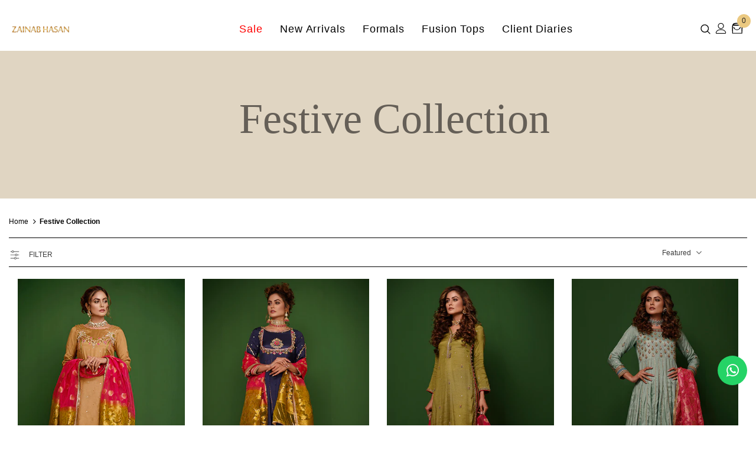

--- FILE ---
content_type: text/css
request_url: https://www.zainabhasan.com/cdn/shop/t/27/assets/custom.css?v=117690590725084947101697266201
body_size: 194
content:
.product-template-supermarket .product-img-box .slider-nav{padding:0!important}.product-template-supermarket .product-img-box.vertical-moreview .slider-nav .slick-list,.product-template-supermarket .product-img-box .slider-for .slick-list{margin:0!important}@media (max-width: 767px){.product-shop .shopify-product-form label{margin-right:unset!important}#block-2f8e21c5-7030-4556-8230-a3a881934307 .slide-button.slide-button-1{top:68px;position:relative}#slideshow-1540952363851 #block-45acfccb-4cef-45de-bdec-6f8aaeaedddd .slide-content.abs_custom{top:90%!important}div#block-399424dc-6f29-45b3-85fd-cb1089d9e05b .slide-content .slide-button{position:relative!important;bottom:-46px!important;left:1%!important}div#block-3d2e243c-bbea-4d7f-8591-18f0ab5d370f .slide-content .slide-button{position:relative!important;bottom:-46px!important;left:1%!important;font-size:14px!important}}.style_2 .menu-lv-2.inner.dropdown{position:unset!important;left:unset!important;top:unset!important}@media (min-width: 1200px){.site-nav .mega-menu .menu-lv-2{margin-bottom:unset!important}}@media (min-width: 320px) and (max-width: 480px){.m-hide{display:none!important}.site-nav-dropdown.style_2>.container,.m-menu{padding:unset}}@media (min-width: 320px) and (max-width: 991px){.faqs-page .panel-group .panel-title a span:before{height:17px}.faqs-page .panel-group .panel-title a span{display:flex}}@media (min-width: 1200px){.site-nav .sub-menu-mobile{width:65%!important;display:block;margin:0 auto}}@media (max-width: 1199px){.site-nav .sub-menu-mobile{background-color:#fff!important}#block-1540952363851-0 .slide-content .slide-button{position:relative!important;bottom:-55px!important;left:0!important}}@media (min-width: 1200px){.site-nav .sub-menu-mobile.style_3{width:54%!important;display:block;margin:0 auto}#block-4867c2bb-05f4-414e-872e-eb178ae2e831 .slide-button.slide-button-1{position:relative;top:198px!important}#block-4867c2bb-05f4-414e-872e-eb178ae2e831 .slide-content .slide-button{box-shadow:none!important;text-decoration:underline}#block-4867c2bb-05f4-414e-872e-eb178ae2e831 .slide-content .slide-button:hover{background-color:transparent!important;border:none!important}#block-2f8e21c5-7030-4556-8230-a3a881934307 .slide-content .slide-button{position:relative;top:120px;left:30px}}#slideshow-1540952363851 #block-45acfccb-4cef-45de-bdec-6f8aaeaedddd .slide-content.abs_custom{top:76%}#block-1540952363851-0 .slide-content .slide-button,div#block-399424dc-6f29-45b3-85fd-cb1089d9e05b .slide-content .slide-button{position:relative!important;bottom:-120px;left:40%}div#block-3d2e243c-bbea-4d7f-8591-18f0ab5d370f .slide-content .slide-button{position:relative!important;bottom:-125px;font-size:14px!important}#block-1540952363851-0 span.line,#block-2f8e21c5-7030-4556-8230-a3a881934307 span.line{display:none}.filter-swatch{width:24px;height:24px;display:inline-block;border-radius:50%;margin-right:5px;text-align:center;line-height:24px;border:1px solid transparent}.filter-swatch>span{width:12px;height:12px;display:inline-block;border-radius:50%}/*! Code css #1617591172f5409ed2 */.bg_color_black{background-color:#171521}.bg_color_blue{background-color:#16253c}.bg_color_mustard{background-color:#fafad2}.bg_color_off-white{background-color:#faf9f6}.bg_color_peach{background-color:#ffe5b4}.bg_color_green{background-color:#6c7d62}.bg_color_lemon{background-color:#fafa33}.bg_color_maroon{background-color:#240607}.bg_color_mint{background-color:#3eb489}.bg_color_orange{background-color:orange}.bg_color_red{background-color:#cb021f}.bg_color_purple{background-color:#6b2558}.bg_color_pink{background-color:#cc255f}.bg_color_beige{background-color:#d7aa81}.bg_color_brown{background-color:#261615}.bg_color_silver{background-color:silver}.bg_color_gold{background-color:#92735e}.bg_color_white{background-color:#f6d7c8}.bg_color_grey{background-color:#c3b0ad}.bg_color_yellow{background-color:#bc9a37}.menu-lv-1:nth-child(1) a.menu_button{color:red!important}
/*# sourceMappingURL=/cdn/shop/t/27/assets/custom.css.map?v=117690590725084947101697266201 */


--- FILE ---
content_type: text/css
request_url: https://www.zainabhasan.com/cdn/shop/t/27/assets/component-toolbar-mobile.css?v=132712322833568347161697266201
body_size: 591
content:
.halo-sticky-toolbar-mobile{position:fixed;bottom:0;left:0;width:100%;z-index:101;box-shadow:0 0 9px #0000001f;transition:transform .6s}.bottom-bar{padding:3px 15px;height:60px}.bottom-bar--list{list-style:none;padding:0;display:-ms-flexbox;display:-webkit-flex;display:flex;-ms-flex-align:center;-webkit-align-items:center;align-items:center;-ms-flex-pack:space-between;-webkit-justify-content:space-between;justify-content:space-between;margin:0;height:100%}.bottom-bar--list li{margin-bottom:0}.bottom-bar--list li>a{padding:7px 2px;display:block;pointer-events:auto;text-align:center}.bottom-bar--list span{display:block;pointer-events:none;font-weight:500;font-size:var(--font_size);display:-ms-flexbox;display:-webkit-flex;display:flex;-ms-flex-align:center;-webkit-align-items:center;align-items:center;-ms-flex-pack:center;-webkit-justify-content:center;justify-content:center}.bottom-bar--list .list-item .text{margin-top:6px;line-height:1}.bottom-bar--list svg{width:24px;height:24px}.bottom-bar--list li .close-search{display:none}.bottom-bar--list .block-content{position:fixed;right:0;bottom:0;top:100%;padding:60px 10px 20px;height:100%;z-index:101;width:100%;transition:top .35s ease,visibility .35s ease;background-color:var(--body_bg)}.bottom-bar--list .block-content.show{top:0;transition:top .35s ease,visibility .35s ease}.bottom-bar--list .bottom-bar--close{right:0;background:var(--body_bg)}.bottom-bar--list .bottom-bar--close svg{fill:var(--page_title_color);padding:2px}.bottom-bar--list .cart-icon{position:absolute;min-width:23px;height:23px;right:-2px;top:2px;display:inline-block;width:auto}.bottom-bar--list .cart-icon .cartCount{position:relative;top:auto;right:auto;margin-top:0}.visually-hidden{position:absolute!important;overflow:hidden;width:1px;height:1px;margin:-1px;padding:0;border:0;clip:rect(0 0 0 0);word-wrap:normal!important}#search-form-mobile{display:block;background-color:var(--body_bg);padding:16px 30px 100px;position:fixed;top:0;right:0;height:100vh;z-index:999;overflow-y:scroll;-webkit-transition:transform .5s ease;-moz-transition:transform .5s ease;-ms-transition:transform .5s ease;-o-transition:transform .5s ease;transition:transform .5s ease;width:337px;max-width:-moz-calc(100vw - 40px);max-width:-webkit-calc(100vw - 40px);max-width:-ms-calc(100vw - 40px);max-width:calc(100vw - 40px);-moz-transform:translateX(100%);-o-transform:translateX(100%);-ms-transform:translateX(100%);-webkit-transform:translateX(100%);transform:translate(100%)}html.search-open .no-search-header .wrapper-overlay{display:block}html.search-open #search-form-mobile{-moz-transform:none;-o-transform:none;-ms-transform:none;-webkit-transform:none;transform:none}#search-form-mobile .close-search{display:none!important}#search-form-mobile .halo-sidebar-close{position:relative;font-size:var(--font_size);text-transform:uppercase;display:-webkit-box;display:-webkit-flex;display:-moz-flex;display:-ms-flexbox;display:flex;-webkit-box-pack:flex-end;-moz-box-pack:flex-end;-ms-flex-pack:flex-end;-webkit-justify-content:flex-end;justify-content:flex-end;-webkit-align-items:center;-moz-align-items:center;-ms-align-items:center;align-items:center;font-weight:400;color:var(--body_color);margin-bottom:30px}#search-form-mobile .header-search__form .icon-search{padding-top:12px;padding-bottom:10px;background-color:transparent;min-width:initial;border:none;width:50px;-webkit-box-pack:center;-moz-box-pack:center;-ms-flex-pack:center;-webkit-justify-content:center;justify-content:center}#search-form-mobile .header-search__form .icon-search svg{width:16px;height:17px}#search-form-mobile .header-search__form .input-group-field{border:none;background-color:#fff0;padding-top:10px;padding-bottom:8px;width:-moz-calc(100% - 50px);width:-webkit-calc(100% - 50px);width:-ms-calc(100% - 50px);width:calc(100% - 50px);color:var(--body_color)}#search-form-mobile .header-search__form{background:#fafafa;margin-bottom:20px;margin-top:20px}#search-form-mobile .search-bar{position:relative;margin:0 auto;width:100%;display:-webkit-box;display:-webkit-flex;display:-moz-flex;display:-ms-flexbox;display:flex;-webkit-align-items:center;-moz-align-items:center;-ms-align-items:center;align-items:center;border:none!important;background-color:#fafafa;border-bottom:1px solid #e7e7e7}#search-form-mobile .quickSearchResultsWrap{display:block!important;-webkit-box-shadow:none;-moz-box-shadow:none;-ms-box-shadow:none;box-shadow:none;padding-left:0;padding-right:0;padding-top:5px}#search-form-mobile .quickSearchResultsWrap .custom-scrollbar{max-height:unset;overflow:unset}#search-form-mobile .quickSearchResultsWrap .custom-scrollbar .container{padding-left:0;padding-right:0}#search-form-mobile .quickSearchResultsWrap .products-grid .grid-item{-webkit-box-flex:0;-ms-flex:0 0 69%;flex:0 0 69%;max-width:69%}.halo-sidebar-close{position:absolute;top:16px;width:40px;height:40px;font-size:0;z-index:10;line-height:1;display:flex;align-items:center;justify-content:center;text-align:center;pointer-events:auto;background-color:transparent;color:var(--page_title_color)}@media (max-width: 1024px){.sticky-toolbar-mobile .footer{padding-bottom:60px}}@media (min-width: 1025px){.halo-sticky-toolbar-mobile{display:none}}
/*# sourceMappingURL=/cdn/shop/t/27/assets/component-toolbar-mobile.css.map?v=132712322833568347161697266201 */


--- FILE ---
content_type: text/javascript
request_url: https://www.zainabhasan.com/cdn/shop/t/27/assets/halo.js?v=179703727630855483581697266201
body_size: 29918
content:
!function($){var f,g,h,i=$("body"),e=$(document),j=$("html"),b=$(window),k=".wrapper-overlay",a=$("#sidebar-cart"),l=(a.find(".btn-remove"),a.find(".cart-empty")),m=a.find(".mini-products-list"),n=a.find(".cart-footer"),c=localStorage.getItem("items")?JSON.parse(localStorage.getItem("items")):[],d=localStorage.getItem("compareArr")?JSON.parse(localStorage.getItem("compareArr")):[];localStorage.setItem("items",JSON.stringify(c)),localStorage.setItem("compareArr",JSON.stringify(d)),c.length&&(c=JSON.parse(localStorage.getItem("items"))),d.length&&(d=JSON.parse(localStorage.getItem("compareArr"))),e.ready(function(){f=$("[data-menu-mb-toogle]"),g=$("#dropdown-cart"),h=g.find(".mini-products-list"),e.ajaxStart(function(){p.isAjaxLoading=!0}),e.ajaxStop(function(){p.isAjaxLoading=!1}),p.init()});var o=b.innerWidth();b.off("resize.initMenuMobile").on("resize.initMenuMobile",function(){var a;clearTimeout(a),a=setTimeout(function(){var a=b.innerWidth();(a<1200&&o>=1200||a>=1200&&o<1200)&&(p.showHideMenuMobile(),p.initToggleMuiltiLangCurrency(),p.addTextMuiltiOptionActive($("#lang-switcher"),$("#lang-switcher [data-value].active"),$("[data-language-label]")),p.addTextMuiltiOptionActive($("#currencies"),$("#currencies [data-currency].active"),$("[data-currency-label]")),p.initDropdownColFooter(),p.dropdownCart(),p.dropdownCustomer(),p.stickyFixedTopMenu()),o=a},0)}),$("#shopify-section-collection-template-suppermarket").length||b.on("resize",function(){p.setActiveViewModeMediaQuery()});var p={ellaTimeout:null,isSidebarAjaxClick:!1,isAjaxLoading:!1,init:function(){this.closeHeaderTop(),this.closeAnnouncementBar(),this.showHideMenuMobile(),this.closeAllOnMobile(),this.initToggleGlobe(),this.initLiveChat(),this.initToggleMuiltiLangCurrency(),this.addTextMuiltiOptionActive($("#lang-switcher"),$("#lang-switcher [data-value].active"),$("[data-language-label]")),this.addTextMuiltiOptionActive($("#currencies"),$("#currencies [data-currency].active"),$("[data-currency-label]")),this.initDropdownColFooter(),this.initScrollTop(),this.dropdownCart(),this.initColorSwatchGrid(),this.initQuickshop(),this.dropdownCustomer(),this.initNewsLetterPopup(),this.addEventShowOptions(),this.changeQuantityAddToCart(),this.initAddToCart(),this.editCart(),this.beforeYouLeave(),this.initFreeShippingMessage(),this._videoPopup(),this.initProductReview(),this.showPopupShare(),this.copyText(),this.showPopupStoreAvailability(),this.homeMoreLess(),this.ask_an_expert_scroll(),this.hideSizechart(),i.hasClass("enable_hover_video_product_items")&&this.swapHoverVideo(),i.hasClass("template-index")||i.hasClass("template-page")||(this.initGroupedAddToCart(),this.initSliderFeaturedProducts()),$("[data-lookbook-icon]").length&&this.addEventLookbookModal(),$("[data-countdown]").length&&this.initCountdown(),this.initCountdownNormal(),this.checkbox_checkout(),this.checkbox_submit(),i.hasClass("template-page")&&(this.collectionProduct(),this.CollectionMenu()),$("[data-menu-tab]").length?this._multiHomepage():this.menu_ajax(),this.loaderScript(),this.initInfiniteScrollingHomepage(),$("[data-home-product-tabs]").length&&this.clickedActiveProductTabs(),$("[data-scroll-down]").length&&this.handleScrollDown(),this.loaderProductCard(),(i.hasClass("template-collection")||i.hasClass("template-search"))&&(this.historyAdapter(),this.initInfiniteScrolling(),this.initCompareIcons(),this.doAddOrRemoveCompare(),this.initCompareSelected()),(i.hasClass("template-collection")||i.hasClass("template-product"))&&this.loadJsonProductcard(),i.hasClass("template-collection")&&(this.filterToolbar(),$("[data-filter-type-tag]").length&&(this.filterSidebar(),this.hide_filter()),this.toggleVariantsForExpressOrder(),this.initExpressOrderAddToCart(),this.initSidebar(),this.subCollectionSlider(),this._showmore_html()),i.hasClass("template-search")&&this.initSidebar(),this.initOpenSidebar(),this.closeSidebar(),this.initChangeQuantityButtonEvent(),this.initQuantityInputChangeEvent(),this.removeCartItem(),this.initQuickView(),this.stickyFixedTopMenu(),this.openSearchForm(),i.hasClass("template-product")&&(this.initCustomerViewProductShop(),this.initProductMoreview($("[data-more-view-product] .product-img-box")),this.initZoom(),this.initSoldOutProductShop(),this.productPageInitProductTabs(),this.changeSwatch("#add-to-cart-form .swatch :radio"),this.initStickyForProductFullWidth(),this.initStickyAddToCart(),this.wrapTable(),this._addonCompareColorPopup(),$(".frequently-bought-together-block").length>0&&this.initBundleProducts(),this.productRecomendation(),this.appendProductRecomendation(),this.notifyinStock(),this.initDropdownSubCategoriesAtSidebar(),this.initProductVideo(),$(".product-template-slider").length&&this._notifySoldoutSlider(),this.initSidebarProductSlider(),this.initCustomInfo()),i.hasClass("template-cart")&&(this.checkBundleProducts(),this._cartCountDown(),this._giftCard()),this.initWishListIcons(),this.doAddOrRemoveWishlish(),i.hasClass("template-page")&&$(".wishlist-page").length&&this.initWishLists(),1025>b.innerWidth()&&this.initToggleSubMenuMobile(),(i.hasClass("template-blog")||i.hasClass("template-article"))&&(this.initSidebarProductSlider(),this.initDropdownSubCategoriesAtSidebar())},showPopupStoreAvailability:function(){i.off("click.button_store",".store-availability-information__button").on("click.button_store",".store-availability-information__button",function(a){i.addClass("show_store_availability")}),i.off("click.close_store",".store-availabilities-modal__close").on("click.close_store",".store-availabilities-modal__close",function(a){i.removeClass("show_store_availability")}),i.on("click",function(a){0===$(a.target).closest(".store-availabilities-modal").length&&0===$(a.target).closest(".store-availability-information__button").length&&i.removeClass("show_store_availability")})},showPopupShare:function(){$(".icon-share").click(function(){$(".wrapper-social-popup").addClass("active")}),i.on("click",function(a){0===$(a.target).closest(".wrapper-social-popup").length&&0===$(a.target).closest(".icon-share").length&&$(".wrapper-social-popup").removeClass("active")}),$(".wrapper-social-popup .title-close svg").on("click",function(a){$(".wrapper-social-popup").removeClass("active")})},copyText:function(){var a=!1;i.off("click.copyText",".social-garment-link").on("click.copyText",".social-garment-link",function(c){if(!1==a){var b=$(this).find(".txt_copy");b.select(),document.execCommand("Copy"),b.val("Link copied"),a=!0}})},notifyinStock:function(){$("#soldOut-button").click(function(){"closed"!=$.cookie("soldOut")&&$.cookie("soldOut","closed",{expires:1,path:"/"})}),$("#ask_an_expert .actions .btn").click(function(){$.cookie("soldOut","",{expires:-1,path:"/"})})},sliderMegaMenu:function(){$(".featuredProductCarousel").length&&$(".featuredProductCarousel").slick({infinite:!1,slidesToShow:4,slidesToScroll:4,dots:!1,arrows:!0,autoplay:!1,get nextArrow(){if("layout_style_1170"==window.layout_style||"layout_style_flower"==window.layout_style)return this.nextArrow='<button type="button" aria-label="Next Product" class="slick-next"><svg viewBox="0 0 50 50"><path d="M 11.957031 13.988281 C 11.699219 14.003906 11.457031 14.117188 11.28125 14.308594 L 1.015625 25 L 11.28125 35.691406 C 11.527344 35.953125 11.894531 36.0625 12.242188 35.976563 C 12.589844 35.890625 12.867188 35.625 12.964844 35.28125 C 13.066406 34.933594 12.972656 34.5625 12.71875 34.308594 L 4.746094 26 L 48 26 C 48.359375 26.003906 48.695313 25.816406 48.878906 25.503906 C 49.058594 25.191406 49.058594 24.808594 48.878906 24.496094 C 48.695313 24.183594 48.359375 23.996094 48 24 L 4.746094 24 L 12.71875 15.691406 C 13.011719 15.398438 13.09375 14.957031 12.921875 14.582031 C 12.753906 14.203125 12.371094 13.96875 11.957031 13.988281 Z"></path></svg></button>';return this.nextArrow='<button type="button" aria-label="Next Product" class="slick-next"><svg viewBox="0 0 478.448 478.448" class="icon icon-chevron-right" id="icon-chevron-right"><g><g><polygon points="131.659,0 100.494,32.035 313.804,239.232 100.494,446.373 131.65,478.448 377.954,239.232"></polygon></g></g><g></g><g></g><g></g><g></g><g></g><g></g><g></g><g></g><g></g><g></g><g></g><g></g><g></g><g></g><g></g></svg></button>'},get prevArrow(){if("layout_style_1170"==window.layout_style||"layout_style_flower"==window.layout_style)return this.prevArrow='<button type="button" aria-label="Previous Product" class="slick-prev"><svg viewBox="0 0 50 50"><path d="M 11.957031 13.988281 C 11.699219 14.003906 11.457031 14.117188 11.28125 14.308594 L 1.015625 25 L 11.28125 35.691406 C 11.527344 35.953125 11.894531 36.0625 12.242188 35.976563 C 12.589844 35.890625 12.867188 35.625 12.964844 35.28125 C 13.066406 34.933594 12.972656 34.5625 12.71875 34.308594 L 4.746094 26 L 48 26 C 48.359375 26.003906 48.695313 25.816406 48.878906 25.503906 C 49.058594 25.191406 49.058594 24.808594 48.878906 24.496094 C 48.695313 24.183594 48.359375 23.996094 48 24 L 4.746094 24 L 12.71875 15.691406 C 13.011719 15.398438 13.09375 14.957031 12.921875 14.582031 C 12.753906 14.203125 12.371094 13.96875 11.957031 13.988281 Z"></path></svg></button>';return this.prevArrow='<button type="button" aria-label="Previous Product" class="slick-prev"><svg viewBox="0 0 370.814 370.814" class="icon icon-chevron-left" id="icon-chevron-left"><g><g><polygon points="292.92,24.848 268.781,0 77.895,185.401 268.781,370.814 292.92,345.961 127.638,185.401"></polygon></g></g><g></g><g></g><g></g><g></g><g></g><g></g><g></g><g></g><g></g><g></g><g></g><g></g><g></g><g></g><g></g></svg></button>'},speed:1e3,responsive:[{breakpoint:1450,settings:{slidesToShow:4,slidesToScroll:4,dots:!1,arrows:!0}},{breakpoint:1281,settings:{slidesToShow:4,slidesToScroll:4,dots:!1,arrows:!0}},{breakpoint:1025,settings:{slidesToShow:2,slidesToScroll:2,dots:!0,arrows:!1}},{breakpoint:992,settings:{slidesToShow:2,slidesToScroll:2,dots:!0,arrows:!1}},{breakpoint:768,settings:{slidesToShow:2,slidesToScroll:2,dots:!0,arrows:!1}},{breakpoint:370,settings:{slidesToShow:2,slidesToScroll:2,dots:!0,arrows:!1}}]})},subCollectionSlider:function(){$("[data-slider-sub-collection]").length&&$("[data-slider-sub-collection]").slick({infinite:!1,slidesToShow:8,slidesToScroll:8,dots:!1,arrows:!0,autoplay:!1,get nextArrow(){if("layout_style_1170"==window.layout_style||"layout_style_flower"==window.layout_style)return this.nextArrow='<button type="button" aria-label="Next" class="slick-next"><svg viewBox="0 0 50 50"><path d="M 11.957031 13.988281 C 11.699219 14.003906 11.457031 14.117188 11.28125 14.308594 L 1.015625 25 L 11.28125 35.691406 C 11.527344 35.953125 11.894531 36.0625 12.242188 35.976563 C 12.589844 35.890625 12.867188 35.625 12.964844 35.28125 C 13.066406 34.933594 12.972656 34.5625 12.71875 34.308594 L 4.746094 26 L 48 26 C 48.359375 26.003906 48.695313 25.816406 48.878906 25.503906 C 49.058594 25.191406 49.058594 24.808594 48.878906 24.496094 C 48.695313 24.183594 48.359375 23.996094 48 24 L 4.746094 24 L 12.71875 15.691406 C 13.011719 15.398438 13.09375 14.957031 12.921875 14.582031 C 12.753906 14.203125 12.371094 13.96875 11.957031 13.988281 Z"></path></svg></button>';return this.nextArrow='<button type="button" aria-label="Next" class="slick-next"><svg viewBox="0 0 478.448 478.448" class="icon icon-chevron-right" id="icon-chevron-right"><g><g><polygon points="131.659,0 100.494,32.035 313.804,239.232 100.494,446.373 131.65,478.448 377.954,239.232"></polygon></g></g><g></g><g></g><g></g><g></g><g></g><g></g><g></g><g></g><g></g><g></g><g></g><g></g><g></g><g></g><g></g></svg></button>'},get prevArrow(){if("layout_style_1170"==window.layout_style||"layout_style_flower"==window.layout_style)return this.prevArrow='<button type="button" aria-label="Previous" class="slick-prev"><svg viewBox="0 0 50 50"><path d="M 11.957031 13.988281 C 11.699219 14.003906 11.457031 14.117188 11.28125 14.308594 L 1.015625 25 L 11.28125 35.691406 C 11.527344 35.953125 11.894531 36.0625 12.242188 35.976563 C 12.589844 35.890625 12.867188 35.625 12.964844 35.28125 C 13.066406 34.933594 12.972656 34.5625 12.71875 34.308594 L 4.746094 26 L 48 26 C 48.359375 26.003906 48.695313 25.816406 48.878906 25.503906 C 49.058594 25.191406 49.058594 24.808594 48.878906 24.496094 C 48.695313 24.183594 48.359375 23.996094 48 24 L 4.746094 24 L 12.71875 15.691406 C 13.011719 15.398438 13.09375 14.957031 12.921875 14.582031 C 12.753906 14.203125 12.371094 13.96875 11.957031 13.988281 Z"></path></svg></button>';return this.prevArrow='<button type="button" aria-label="Previous" class="slick-prev"><svg viewBox="0 0 370.814 370.814" class="icon icon-chevron-left" id="icon-chevron-left"><g><g><polygon points="292.92,24.848 268.781,0 77.895,185.401 268.781,370.814 292.92,345.961 127.638,185.401"></polygon></g></g><g></g><g></g><g></g><g></g><g></g><g></g><g></g><g></g><g></g><g></g><g></g><g></g><g></g><g></g><g></g></svg></button>'},speed:1e3,responsive:[{breakpoint:1450,settings:{slidesToShow:6,slidesToScroll:6}},{breakpoint:1281,settings:{slidesToShow:5,slidesToScroll:5}},{breakpoint:1025,settings:{slidesToShow:4,slidesToScroll:4,dots:!0,arrows:!1}},{breakpoint:992,settings:{slidesToShow:4,slidesToScroll:4,dots:!0,arrows:!1}},{breakpoint:768,settings:{slidesToShow:3,slidesToScroll:3,dots:!0,arrows:!1}},{breakpoint:370,settings:{slidesToShow:2,slidesToScroll:2,dots:!0,arrows:!1}}]})},productCartslider:function(){$("[data-product-cart-slider]").length&&!$("[data-product-cart-slider]").hasClass("slick-slider")&&$("[data-product-cart-slider]").slick({infinite:!1,slidesToShow:1,slidesToScroll:1,get arrows(){if("layout_style_fullwidth"==window.layout_style)return this.arrows=!0;return this.arrows=!1},get dots(){if("layout_style_fullwidth"==window.layout_style)return this.dots=!1;return this.dots=!0},autoplay:!1,get nextArrow(){if("layout_style_1170"==window.layout_style||"layout_style_flower"==window.layout_style)return this.nextArrow='<button type="button" aria-label="Next Product" class="slick-next"><svg viewBox="0 0 50 50"><path d="M 11.957031 13.988281 C 11.699219 14.003906 11.457031 14.117188 11.28125 14.308594 L 1.015625 25 L 11.28125 35.691406 C 11.527344 35.953125 11.894531 36.0625 12.242188 35.976563 C 12.589844 35.890625 12.867188 35.625 12.964844 35.28125 C 13.066406 34.933594 12.972656 34.5625 12.71875 34.308594 L 4.746094 26 L 48 26 C 48.359375 26.003906 48.695313 25.816406 48.878906 25.503906 C 49.058594 25.191406 49.058594 24.808594 48.878906 24.496094 C 48.695313 24.183594 48.359375 23.996094 48 24 L 4.746094 24 L 12.71875 15.691406 C 13.011719 15.398438 13.09375 14.957031 12.921875 14.582031 C 12.753906 14.203125 12.371094 13.96875 11.957031 13.988281 Z"></path></svg></button>';if("layout_style_fullwidth"==window.layout_style||"layout_style_suppermarket"==window.layout_style)return this.nextArrow='<button type="button" aria-label="Next Product" class="slick-next"><svg viewBox="0 0 478.448 478.448" class="icon icon-chevron-right" id="icon-chevron-right"><g><g><polygon points="131.659,0 100.494,32.035 313.804,239.232 100.494,446.373 131.65,478.448 377.954,239.232"></polygon></g></g><g></g><g></g><g></g><g></g><g></g><g></g><g></g><g></g><g></g><g></g><g></g><g></g><g></g><g></g><g></g></svg></button>';return this.nextArrow='<button type="button" aria-label="Next Product" class="slick-next"><i class="fa fa-angle-right"></i></button>'},get prevArrow(){if("layout_style_1170"==window.layout_style||"layout_style_flower"==window.layout_style)return this.prevArrow='<button type="button" aria-label="Previous Product" class="slick-prev"><svg viewBox="0 0 50 50"><path d="M 11.957031 13.988281 C 11.699219 14.003906 11.457031 14.117188 11.28125 14.308594 L 1.015625 25 L 11.28125 35.691406 C 11.527344 35.953125 11.894531 36.0625 12.242188 35.976563 C 12.589844 35.890625 12.867188 35.625 12.964844 35.28125 C 13.066406 34.933594 12.972656 34.5625 12.71875 34.308594 L 4.746094 26 L 48 26 C 48.359375 26.003906 48.695313 25.816406 48.878906 25.503906 C 49.058594 25.191406 49.058594 24.808594 48.878906 24.496094 C 48.695313 24.183594 48.359375 23.996094 48 24 L 4.746094 24 L 12.71875 15.691406 C 13.011719 15.398438 13.09375 14.957031 12.921875 14.582031 C 12.753906 14.203125 12.371094 13.96875 11.957031 13.988281 Z"></path></svg></button>';if("layout_style_fullwidth"==window.layout_style||"layout_style_suppermarket"==window.layout_style)return this.prevArrow='<button type="button" aria-label="Previous Product" class="slick-prev"><svg viewBox="0 0 370.814 370.814" class="icon icon-chevron-left" id="icon-chevron-left"><g><g><polygon points="292.92,24.848 268.781,0 77.895,185.401 268.781,370.814 292.92,345.961 127.638,185.401"></polygon></g></g><g></g><g></g><g></g><g></g><g></g><g></g><g></g><g></g><g></g><g></g><g></g><g></g><g></g><g></g><g></g></svg></button>';return this.prevArrow='<button type="button" aria-label="Previous Product" class="slick-prev"><i class="fa fa-angle-left"></i></button>'},speed:1e3})},closeHeaderTop:function(){var a=$(".header-top"),b=a.find("[data-close-header-top]");"closed"==$.cookie("headerTop")?a.remove():a.css("opacity",1),b.off("click.closeHeaderTop").on("click.closeHeaderTop",function(b){b.preventDefault(),b.stopPropagation(),a.remove(),$.cookie("headerTop","closed",{expires:1,path:"/"})})},closeAnnouncementBar:function(){if($(".home-announcement-sections").length){var a=$(".home-announcement"),b=a.find("[data-close-header-top]");"closed"==$.cookie("announcement")?a.remove():a.css("opacity",1),b.off("click.closeAnnouncement").on("click.closeAnnouncement",function(b){b.preventDefault(),b.stopPropagation(),a.remove(),$.cookie("announcement","closed",{expires:1,path:"/"})})}},showHideMenuMobile:function(){f.length&&f.is(":visible")&&f.off("click.showMenuMobile").on("click.showMenuMobile",function(a){a.preventDefault(),a.stopPropagation(),j.toggleClass("translate-overlay"),$(".close-menu-mb").toggleClass("menu-open"),$(".main-menu.jas-mb-style").css({overflow:""}),$(".site-nav").find("[data-toggle-menu-mb]").parent().next(".sub-menu-mobile").removeClass("sub-menu-open")})},closeAllOnMobile:function(){i.off("click.close",k).on("click.close",k,function(a){a.preventDefault(),a.stopPropagation(),j.removeClass("translate-overlay cart-show customer-show sidebar-open options-show"),$(".close-menu-mb").removeClass("menu-open"),i.removeClass("show_store_availability"),$(".main-menu.jas-mb-style").css({overflow:""}),$(".site-nav").find("[data-toggle-menu-mb]").parent().next(".sub-menu-mobile").removeClass("sub-menu-open"),$("body").hasClass("open_beforeYouLeave")&&0===$(a.target).closest("#before-you-leave").length&&0===$(a.target).closest(".search-form-wrapper").length&&$("body").removeClass("open_beforeYouLeave"),j.removeClass("search-open"),j.removeClass("search-dropdown-open"),$(".close-search-style-3").hide()})},initToggleGlobe:function(){$(".wrapper-icon").on("click",function(a){$(this).parent().toggleClass("active"),$(".lang-currency-groups").slideUp(400),$(".item-location").hasClass("active")&&$(".lang-currency-groups").slideDown(400),p.initToggleMuiltiLangCurrency()}),i.on("click",function(a){$(".item-location").hasClass("active")&&0===$(event.target).closest(".item-location").length&&(a.preventDefault(),$(".item-location").removeClass("active"),$(".lang-currency-groups").slideUp(400))})},initLiveChat:function(){$(".live-wrapper-icon").on("click",function(a){$(this).parent().toggleClass("active")}),i.on("click",function(a){$(".live_help").hasClass("active")&&0===$(event.target).closest(".live_help").length&&(a.preventDefault(),$(".live_help").removeClass("active"))})},initToggleMuiltiLangCurrency:function(){var a=$(".lang-currency-groups").find(".btn-group").find(".dropdown-label");$(".lang-currency-groups-8").length?($(document).on("click",".lang-currency-groups-8",function(a){$(".lang-currency-groups-8").toggleClass("show")}),$(document).on("click",function(a){var b=$(".home-slideshow .slide-action");$(".lang-currency-groups-8 ").hasClass("show")&&!b.has(a.target).length&&0===$(event.target).closest(".lang-currency-groups-8 ").length&&$(".lang-currency-groups-8 ").removeClass("show")})):a.length&&a.is(":visible")?(a.off("click.toggleMuiltiOption").on("click.toggleMuiltiOption",function(c){c.preventDefault(),c.stopPropagation();var b=$(this).next();b.is(":visible")?b.slideUp(300):(a.next(".dropdown-menu").hide(),b.slideDown(300))}),p.hideMuiltiLangCurrency()):a.next(".dropdown-menu").css({display:""})},hideMuiltiLangCurrency:function(){e.off("click.hideMuiltiLangCurrency").on("click.hideMuiltiLangCurrency",function(b){var a=$(".lang-currency-groups .dropdown-menu");a.is(b.target)||a.has(b.target).length||a.slideUp(300)})},addTextMuiltiOptionActive:function(b,c,a){if(a.length){var d=c.html();b.prev(a).html(d)}},initInfiniteScrollingHomepage:function(){$("[data-new-arrivals-product]").each(function(){var a=$(this),b=a.find(".infinite-scrolling-homepage"),c=a.find(".infinite-scrolling-homepage a");b.length&&c.off("click.showMoreProduct").on("click.showMoreProduct",function(b){if(!$(this).hasClass("view-all-collection")){if(b.preventDefault(),b.stopPropagation(),$(this).hasClass("ajax-loading"))return!1;$(this).addClass("ajax-loading");var c=$(this).attr("data-collection"),d=$(this).attr("data-limit"),e=$(this).attr("data-total-products"),f=parseInt($(this).attr("data-page"));$(this).hasClass("disabled")||p.doAjaxInfiniteScrollingGetContentSection(e,c,d,f,b,a)}})})},doAjaxInfiniteScrollingGetContentSection(d,a,b,c,e,f){$.ajax({type:"get",url:window.router+"/collections/"+a,cache:!1,data:{view:"sorting",constraint:"limit="+b+"+page="+c},beforeSend:function(){p.showLoading()},success:function(g){f.find(".products-grid").append(g);var h=f.find(".products-grid").find(".grid-item").length;if($(g).length==b&&h<50?$(e.currentTarget).attr("data-page",c+1):d>50?$(e.currentTarget).text(window.inventory_text.view_all_collection).attr("href",window.router+"/collections/"+a).addClass("view-all-collection"):$(e.currentTarget).remove(),p.checkNeedToConvertCurrency()&&Currency.convertAll(window.shop_currency,$("#currencies .active").attr("data-currency"),"span.money","money_format"),$(".shopify-product-reviews-badge").length&&$(".spr-badge").length)return window.SPR.registerCallbacks(),window.SPR.initRatingHandler(),window.SPR.initDomEls(),window.SPR.loadProducts(),window.SPR.loadBadges();$('[data-toggle="tooltip"]').tooltip(),p.swapHoverVideo()},complete:function(){p.hideLoading(),$(e.currentTarget).removeClass("ajax-loading"),$('[data-toggle="tooltip"]').tooltip(),p.swapHoverVideo()}})},initSliderFeaturedProducts:function(){$("[data-featured-products]").each(function(){var c=$(this),b=c.find(".products-grid"),a=b.data("row"),d=$(".halo-product-content .pro-page [data-has-right-sidebar]");b.not(".slick-initialized")&&b.slick({get slidesToShow(){if(d.length)return this.slidesToShow=5;return this.slidesToShow=b.data("row")},get vertical(){if(b.hasClass("verticle")&&$(".relate-verticle").length)return this.vertical=!0;return this.vertical=!1},get slidesToScroll(){if(b.hasClass("verticle"))return this.slidesToScroll=1;return this.slidesToScroll=b.data("row")},speed:1e3,infinite:!1,get dots(){if(c.hasClass("has-banner")||"supermarket"==window.product_style||"surfup"==window.product_style)return this.dots=!0;return this.dots=!1},get nextArrow(){if("layout_style_1170"==window.layout_style||"layout_style_flower"==window.layout_style)return this.nextArrow='<button type="button" aria-label="Next Product" class="slick-next"><svg viewBox="0 0 50 50"><path d="M 11.957031 13.988281 C 11.699219 14.003906 11.457031 14.117188 11.28125 14.308594 L 1.015625 25 L 11.28125 35.691406 C 11.527344 35.953125 11.894531 36.0625 12.242188 35.976563 C 12.589844 35.890625 12.867188 35.625 12.964844 35.28125 C 13.066406 34.933594 12.972656 34.5625 12.71875 34.308594 L 4.746094 26 L 48 26 C 48.359375 26.003906 48.695313 25.816406 48.878906 25.503906 C 49.058594 25.191406 49.058594 24.808594 48.878906 24.496094 C 48.695313 24.183594 48.359375 23.996094 48 24 L 4.746094 24 L 12.71875 15.691406 C 13.011719 15.398438 13.09375 14.957031 12.921875 14.582031 C 12.753906 14.203125 12.371094 13.96875 11.957031 13.988281 Z"></path></svg></button>';if("layout_style_fullwidth"==window.layout_style||"layout_style_suppermarket"==window.layout_style||"layout_style_surfup"==window.layout_style)return this.nextArrow='<button type="button" aria-label="Next Product" class="slick-next"><svg viewBox="0 0 478.448 478.448" class="icon icon-chevron-right" id="icon-chevron-right"><g><g><polygon points="131.659,0 100.494,32.035 313.804,239.232 100.494,446.373 131.65,478.448 377.954,239.232"></polygon></g></g><g></g><g></g><g></g><g></g><g></g><g></g><g></g><g></g><g></g><g></g><g></g><g></g><g></g><g></g><g></g></svg></button>';return this.nextArrow='<button type="button" aria-label="Next Product" class="slick-next"><i class="fa fa-angle-right"></i></button>'},get prevArrow(){if("layout_style_1170"==window.layout_style||"layout_style_flower"==window.layout_style)return this.prevArrow='<button type="button" aria-label="Previous Product" class="slick-prev"><svg viewBox="0 0 50 50"><path d="M 11.957031 13.988281 C 11.699219 14.003906 11.457031 14.117188 11.28125 14.308594 L 1.015625 25 L 11.28125 35.691406 C 11.527344 35.953125 11.894531 36.0625 12.242188 35.976563 C 12.589844 35.890625 12.867188 35.625 12.964844 35.28125 C 13.066406 34.933594 12.972656 34.5625 12.71875 34.308594 L 4.746094 26 L 48 26 C 48.359375 26.003906 48.695313 25.816406 48.878906 25.503906 C 49.058594 25.191406 49.058594 24.808594 48.878906 24.496094 C 48.695313 24.183594 48.359375 23.996094 48 24 L 4.746094 24 L 12.71875 15.691406 C 13.011719 15.398438 13.09375 14.957031 12.921875 14.582031 C 12.753906 14.203125 12.371094 13.96875 11.957031 13.988281 Z"></path></svg></button>';if("layout_style_fullwidth"==window.layout_style||"layout_style_suppermarket"==window.layout_style||"layout_style_surfup"==window.layout_style)return this.prevArrow='<button type="button" aria-label="Previous Product" class="slick-prev"><svg viewBox="0 0 370.814 370.814" class="icon icon-chevron-left" id="icon-chevron-left"><g><g><polygon points="292.92,24.848 268.781,0 77.895,185.401 268.781,370.814 292.92,345.961 127.638,185.401"></polygon></g></g><g></g><g></g><g></g><g></g><g></g><g></g><g></g><g></g><g></g><g></g><g></g><g></g><g></g><g></g><g></g></svg></button>';return this.prevArrow='<button type="button" aria-label="Previous Product" class="slick-prev"><i class="fa fa-angle-left"></i></button>'},responsive:[{breakpoint:1400,settings:{get slidesToShow(){if(c.hasClass("has-banner"))return this.slidesToShow=3;if(a>5)return this.slidesToShow=5;if("supermarket"==window.product_style||"surfup"==window.product_style)return this.slidesToShow=4;return this.slidesToShow=2},get slidesToScroll(){if(c.hasClass("has-banner"))return this.slidesToScroll=3;if(b.hasClass("verticle"))return this.slidesToScroll=1;if(a>=4)return this.slidesToScroll=4;return a=3,this.slidesToScroll=3}}},{breakpoint:1200,settings:{dots:!0,arrows:!1,vertical:!1,get slidesToShow(){if(c.hasClass("has-banner"))return this.slidesToShow=2;if(a>=4)return this.slidesToShow=4;return a=3,this.slidesToShow=3},get slidesToScroll(){if(c.hasClass("has-banner"))return this.slidesToScroll=2;if(a>=4)return this.slidesToScroll=4;return a=3,this.slidesToScroll=3}}},{breakpoint:992,settings:{dots:!0,arrows:!1,vertical:!1,get slidesToShow(){if(a>=3)return this.slidesToShow=3;return this.slidesToShow=2},get slidesToScroll(){if(a>=3)return this.slidesToScroll=3;return this.slidesToScroll=2}}},{breakpoint:768,settings:{slidesToShow:2,slidesToScroll:2,arrows:!1,vertical:!1,dots:!0}}]})})},initSliderRelatedProduct:function(a){$("[data-related-products-slider]").each(function(){var c=$(this),b=c.find(".products-grid");$(".halo-product-content .pro-page [data-has-right-sidebar]"),b.not(".slick-initialized")&&b.slick({get slidesToShow(){return this.slidesToShow=a},get vertical(){if(b.hasClass("verticle")&&$(".relate-verticle").length)return this.vertical=!0;return this.vertical=!1},get slidesToScroll(){if(b.hasClass("verticle"))return this.slidesToScroll=1;return this.slidesToScroll=a},speed:1e3,infinite:!1,get dots(){if(c.hasClass("has-banner")||"supermarket"==window.product_style||"surfup"==window.product_style)return this.dots=!0;return this.dots=!1},get nextArrow(){if("layout_style_1170"==window.layout_style||"layout_style_flower"==window.layout_style)return this.nextArrow='<button type="button" aria-label="Next Product" class="slick-next"><svg viewBox="0 0 50 50"><path d="M 11.957031 13.988281 C 11.699219 14.003906 11.457031 14.117188 11.28125 14.308594 L 1.015625 25 L 11.28125 35.691406 C 11.527344 35.953125 11.894531 36.0625 12.242188 35.976563 C 12.589844 35.890625 12.867188 35.625 12.964844 35.28125 C 13.066406 34.933594 12.972656 34.5625 12.71875 34.308594 L 4.746094 26 L 48 26 C 48.359375 26.003906 48.695313 25.816406 48.878906 25.503906 C 49.058594 25.191406 49.058594 24.808594 48.878906 24.496094 C 48.695313 24.183594 48.359375 23.996094 48 24 L 4.746094 24 L 12.71875 15.691406 C 13.011719 15.398438 13.09375 14.957031 12.921875 14.582031 C 12.753906 14.203125 12.371094 13.96875 11.957031 13.988281 Z"></path></svg></button>';if("layout_style_fullwidth"==window.layout_style||"layout_style_suppermarket"==window.layout_style||"layout_style_surfup"==window.layout_style||"layout_home_14"==window.layout_home)return this.nextArrow='<button type="button" aria-label="Next Product" class="slick-next"><svg viewBox="0 0 478.448 478.448" class="icon icon-chevron-right" id="icon-chevron-right"><g><g><polygon points="131.659,0 100.494,32.035 313.804,239.232 100.494,446.373 131.65,478.448 377.954,239.232"></polygon></g></g><g></g><g></g><g></g><g></g><g></g><g></g><g></g><g></g><g></g><g></g><g></g><g></g><g></g><g></g><g></g></svg></button>';return this.nextArrow='<button type="button" aria-label="Next Product" class="slick-next"><i class="fa fa-angle-right"></i></button>'},get prevArrow(){if("layout_style_1170"==window.layout_style||"layout_style_flower"==window.layout_style)return this.prevArrow='<button type="button" aria-label="Previous Product" class="slick-prev"><svg viewBox="0 0 50 50"><path d="M 11.957031 13.988281 C 11.699219 14.003906 11.457031 14.117188 11.28125 14.308594 L 1.015625 25 L 11.28125 35.691406 C 11.527344 35.953125 11.894531 36.0625 12.242188 35.976563 C 12.589844 35.890625 12.867188 35.625 12.964844 35.28125 C 13.066406 34.933594 12.972656 34.5625 12.71875 34.308594 L 4.746094 26 L 48 26 C 48.359375 26.003906 48.695313 25.816406 48.878906 25.503906 C 49.058594 25.191406 49.058594 24.808594 48.878906 24.496094 C 48.695313 24.183594 48.359375 23.996094 48 24 L 4.746094 24 L 12.71875 15.691406 C 13.011719 15.398438 13.09375 14.957031 12.921875 14.582031 C 12.753906 14.203125 12.371094 13.96875 11.957031 13.988281 Z"></path></svg></button>';if("layout_style_fullwidth"==window.layout_style||"layout_style_suppermarket"==window.layout_style||"layout_style_surfup"==window.layout_style||"layout_home_14"==window.layout_home)return this.prevArrow='<button type="button" aria-label="Previous Product" class="slick-prev"><svg viewBox="0 0 370.814 370.814" class="icon icon-chevron-left" id="icon-chevron-left"><g><g><polygon points="292.92,24.848 268.781,0 77.895,185.401 268.781,370.814 292.92,345.961 127.638,185.401"></polygon></g></g><g></g><g></g><g></g><g></g><g></g><g></g><g></g><g></g><g></g><g></g><g></g><g></g><g></g><g></g><g></g></svg></button>';return this.prevArrow='<button type="button" aria-label="Previous Product" class="slick-prev"><i class="fa fa-angle-left"></i></button>'},responsive:[{breakpoint:1450,settings:{get slidesToShow(){if("layout_home_7"==window.layout_home)return this.slidesToShow=a-1;return this.slidesToShow=a},get slidesToScroll(){if("layout_home_7"==window.layout_home)return this.slidesToScroll=a-1;return this.slidesToScroll=a}}},{breakpoint:1400,settings:{get slidesToShow(){if("layout_home_7"==window.layout_home)return this.slidesToShow=a-1;return this.slidesToShow=a},get slidesToScroll(){if(b.hasClass("verticle"))return this.slidesToScroll=1;if("layout_home_7"==window.layout_home)return this.slidesToScroll=a-1;return this.slidesToScroll=a}}},{breakpoint:1200,settings:{dots:!0,arrows:!1,vertical:!1,get slidesToShow(){if(a>4)return this.slidesToShow=a-1;return this.slidesToShow=a},get slidesToScroll(){if(a>4)return this.slidesToScroll=a-1;return this.slidesToScroll=a}}},{breakpoint:992,settings:{dots:!0,arrows:!1,vertical:!1,get slidesToShow(){if(a>4)return this.slidesToShow=a-2;if(a>3)return this.slidesToShow=a-1;return this.slidesToShow=a},get slidesToScroll(){if(a>4)return this.slidesToScroll=a-2;if(a>3)return this.slidesToScroll=a-1;return this.slidesToScroll=a}}},{breakpoint:768,settings:{get slidesToShow(){if(a>4)return this.slidesToShow=a-3;if(a>3)return this.slidesToShow=a-2;if(a>2)return this.slidesToShow=a-1;return this.slidesToShow=a},get slidesToScroll(){if(a>4)return this.slidesToScroll=a-3;if(a>3)return this.slidesToScroll=a-2;if(a>2)return this.slidesToScroll=a-1;return this.slidesToScroll=a},arrows:!1,vertical:!1,dots:!0}}]})})},loaderProductCard:function(){var a=!1;$(document).ajaxStart(function(){a=!0}),$(document).ajaxStop(function(){a=!1});var b=$("[data-loader-product]"),c=function(){b.each(function(){var c=this.getBoundingClientRect().top,a=$(this);if(!a.hasClass("ajax-loaded")){var d=a.data("collection"),e=a.data("limit"),f=a.data("grid"),g=a.data("layout"),h=a.attr("sectionId");if(a.hasClass("suppermarket-featured-products"))var b="json-feature-suppermarket";else var b="list_product";c<window.innerHeight+10&&$.ajax({type:"get",url:window.router+"/collections/"+d,cache:!1,data:{view:b,constraint:"limit="+e+"+layout="+g+"+grid="+f+"+sectionId="+h},beforeSend:function(){a.addClass("ajax-loaded")},success:function(b){if(""!=d&&a.find(".products-grid").html(b),$('[data-toggle="tooltip"]').tooltip(),p.swapHoverVideo(),$(".shopify-product-reviews-badge").length&&$(".spr-badge").length)return window.SPR.registerCallbacks(),window.SPR.initRatingHandler(),window.SPR.initDomEls(),window.SPR.loadProducts(),window.SPR.loadBadges()},complete:function(){if(void 0!=a.attr("data-featured-products-section")|| void 0!=a.attr("data-featured-products-section-2")){if("carousel"==g){var c=a.find(".products-grid"),b=c.data("row"),d=$(".halo-product-content .pro-page [data-has-right-sidebar]");window.innerWidth<1200&&a.on("afterChange",function(a,b){var c=function(c,a){var b=c[0].getBoundingClientRect(),d=window.innerHeight||document.documentElement.clientHeight;return a=a||0,b.bottom>=0-a/1.5&&b.right>=0&&b.top<=d+a&&b.left<=(window.innerWidth||document.documentElement.clientWidth)};$(".product-item[data-product-id]").each(function(e,b){if($(this),c($(b),-100)){var a=$(this);if(!a[0].hasAttribute("data-json-product")){if(a.hasClass("json-loading"))return;a.addClass("json-loading");var d=a.find(".product-title").attr("href");$.ajax({type:"GET",url:d,data:{view:"get_json"},cache:!1,dataType:"html",success:function(b){var c=JSON.parse(b);a.attr("data-json-product",JSON.stringify(c))},complete:function(){a.removeClass("json-loading")}})}}})}),c.not(".slick-initialized")&&c.slick({get slidesToShow(){if(d.length)return this.slidesToShow=5;return this.slidesToShow=c.data("row")},get vertical(){if(c.hasClass("verticle"))return this.vertical=!0;return this.vertical=!1},get slidesToScroll(){if(c.hasClass("verticle"))return this.slidesToScroll=1;return this.slidesToScroll=c.data("row")},speed:1e3,infinite:!1,get dots(){if(a.hasClass("has-banner")||"layout_style_suppermarket"==window.layout_style||"layout_style_surfup"==window.layout_style||"layout_home_12"==window.layout_home)return this.dots=!0;return this.dots=!1},get nextArrow(){if("layout_style_1170"==window.layout_style||"layout_style_flower"==window.layout_style)return this.nextArrow='<button type="button" aria-label="Next Product" class="slick-next"><svg viewBox="0 0 50 50"><path d="M 11.957031 13.988281 C 11.699219 14.003906 11.457031 14.117188 11.28125 14.308594 L 1.015625 25 L 11.28125 35.691406 C 11.527344 35.953125 11.894531 36.0625 12.242188 35.976563 C 12.589844 35.890625 12.867188 35.625 12.964844 35.28125 C 13.066406 34.933594 12.972656 34.5625 12.71875 34.308594 L 4.746094 26 L 48 26 C 48.359375 26.003906 48.695313 25.816406 48.878906 25.503906 C 49.058594 25.191406 49.058594 24.808594 48.878906 24.496094 C 48.695313 24.183594 48.359375 23.996094 48 24 L 4.746094 24 L 12.71875 15.691406 C 13.011719 15.398438 13.09375 14.957031 12.921875 14.582031 C 12.753906 14.203125 12.371094 13.96875 11.957031 13.988281 Z"></path></svg></button>';if("layout_style_fullwidth"==window.layout_style||"layout_style_suppermarket"==window.layout_style||"layout_style_surfup"==window.layout_style||"layout_home_14"==window.layout_home)return this.nextArrow='<button type="button" aria-label="Next Product" class="slick-next"><svg viewBox="0 0 478.448 478.448" class="icon icon-chevron-right" id="icon-chevron-right"><g><g><polygon points="131.659,0 100.494,32.035 313.804,239.232 100.494,446.373 131.65,478.448 377.954,239.232"></polygon></g></g><g></g><g></g><g></g><g></g><g></g><g></g><g></g><g></g><g></g><g></g><g></g><g></g><g></g><g></g><g></g></svg></button>';return this.nextArrow='<button type="button" aria-label="Next Product" class="slick-next"><i class="fa fa-angle-right"></i></button>'},get prevArrow(){if("layout_style_1170"==window.layout_style||"layout_style_flower"==window.layout_style)return this.prevArrow='<button type="button" aria-label="Previous Product" class="slick-prev"><svg viewBox="0 0 50 50"><path d="M 11.957031 13.988281 C 11.699219 14.003906 11.457031 14.117188 11.28125 14.308594 L 1.015625 25 L 11.28125 35.691406 C 11.527344 35.953125 11.894531 36.0625 12.242188 35.976563 C 12.589844 35.890625 12.867188 35.625 12.964844 35.28125 C 13.066406 34.933594 12.972656 34.5625 12.71875 34.308594 L 4.746094 26 L 48 26 C 48.359375 26.003906 48.695313 25.816406 48.878906 25.503906 C 49.058594 25.191406 49.058594 24.808594 48.878906 24.496094 C 48.695313 24.183594 48.359375 23.996094 48 24 L 4.746094 24 L 12.71875 15.691406 C 13.011719 15.398438 13.09375 14.957031 12.921875 14.582031 C 12.753906 14.203125 12.371094 13.96875 11.957031 13.988281 Z"></path></svg></button>';if("layout_style_fullwidth"==window.layout_style||"layout_style_suppermarket"==window.layout_style||"layout_style_surfup"==window.layout_style||"layout_home_14"==window.layout_home)return this.prevArrow='<button type="button" aria-label="Previous Product" class="slick-prev"><svg viewBox="0 0 370.814 370.814" class="icon icon-chevron-left" id="icon-chevron-left"><g><g><polygon points="292.92,24.848 268.781,0 77.895,185.401 268.781,370.814 292.92,345.961 127.638,185.401"></polygon></g></g><g></g><g></g><g></g><g></g><g></g><g></g><g></g><g></g><g></g><g></g><g></g><g></g><g></g><g></g><g></g></svg></button>';return this.prevArrow='<button type="button" aria-label="Previous Product" class="slick-prev"><i class="fa fa-angle-left"></i></button>'},responsive:[{breakpoint:1450,settings:{get slidesToShow(){if(b>5){if("layout_home_7"==window.layout_home)return this.slidesToShow=b-2;return this.slidesToShow=b-1}if("layout_home_7"==window.layout_home)return this.slidesToShow=b-1;return this.slidesToShow=b},get slidesToScroll(){if(b>5){if("layout_home_7"==window.layout_home)return this.slidesToScroll=b-2;return this.slidesToScroll=b-1}if("layout_home_7"==window.layout_home)return this.slidesToScroll=b-1;return this.slidesToScroll=b}}},{breakpoint:1400,settings:{get slidesToShow(){if(a.hasClass("has-banner")){if(a.hasClass("layout_style_4"))return this.slidesToShow=2;return this.slidesToShow=3}if(b>5){if("layout_home_7"==window.layout_home)return this.slidesToShow=b-2;return this.slidesToShow=b-1}if("layout_home_7"==window.layout_home)return this.slidesToShow=b-1;return this.slidesToShow=b},get slidesToScroll(){if(a.hasClass("has-banner"))return this.slidesToScroll=3;if(c.hasClass("verticle"))return this.slidesToScroll=1;if(b>=4)return this.slidesToScroll=4;return b=3,this.slidesToScroll=3}}},{breakpoint:1281,dots:!0,arrows:!1,vertical:!1,settings:{get slidesToShow(){if(a.parents(".featured-products").hasClass("layout_style_7")&&a.hasClass("col-md-12"))return this.slidesToShow=2;if(b>=4)return this.slidesToScroll=4;return b=3,this.slidesToScroll=3},get slidesToScroll(){if(a.parents(".featured-products").hasClass("layout_style_7")&&a.hasClass("col-md-12"))return this.slidesToScroll=2;if(b>=4)return this.slidesToScroll=4;return b=3,this.slidesToScroll=3}}},{breakpoint:1200,settings:{dots:!0,arrows:!1,vertical:!1,get slidesToShow(){if(a.hasClass("has-banner"))return this.slidesToShow=2;if(b>=4)return this.slidesToShow=4;return b=3,this.slidesToShow=3},get slidesToScroll(){if(a.hasClass("has-banner"))return this.slidesToScroll=2;if(b>=4)return this.slidesToScroll=4;return b=3,this.slidesToScroll=3}}},{breakpoint:1025,dots:!0,arrows:!1,vertical:!1,settings:{get slidesToShow(){if(a.parents(".featured-products").hasClass("layout_style_7")&&a.hasClass("col-md-12"))return this.slidesToShow=2;if(b>=4)return this.slidesToScroll=4;return b=3,this.slidesToScroll=3},get slidesToScroll(){if(a.parents(".featured-products").hasClass("layout_style_7")&&a.hasClass("col-md-12"))return this.slidesToScroll=2;if(b>=4)return this.slidesToScroll=4;return b=3,this.slidesToScroll=3}}},{breakpoint:992,settings:{dots:!0,arrows:!1,vertical:!1,get slidesToShow(){if(!(b>=3)||a.hasClass("layout_style_5")||a.hasClass("layout_style_6"))return this.slidesToShow=2;return this.slidesToShow=3},get slidesToScroll(){if(!(b>=3)||a.hasClass("layout_style_5")||a.hasClass("layout_style_6"))return this.slidesToScroll=2;return this.slidesToScroll=3}}},{breakpoint:768,settings:{slidesToShow:2,slidesToScroll:2,arrows:!1,vertical:!1,dots:!0}}]})}if(p.checkNeedToConvertCurrency()&&Currency.convertAll(window.shop_currency,$("#currencies .active").attr("data-currency"),"span.money","money_format"),$(".shopify-product-reviews-badge").length&&$(".spr-badge").length)return window.SPR.registerCallbacks(),window.SPR.initRatingHandler(),window.SPR.initDomEls(),window.SPR.loadProducts(),window.SPR.loadBadges()}}})}})};window.addEventListener("load",function(){c(),window.addEventListener("scroll",c)})},collectionProduct:function(){$("[data-collection-product] .products-grid").each(function(){var a=$(this);a.not(".slick-initialized")&&a.slick({rows:2,slidesToShow:2,infinite:!1,dots:!0,speed:800,arrows:!1,responsive:[{breakpoint:1200,settings:{slidesPerRow:1,slidesToShow:2,rows:2}},{breakpoint:992,settings:{slidesPerRow:1,slidesToShow:2,rows:2}},{breakpoint:768,settings:{slidesPerRow:1,slidesToShow:2,dots:!0,rows:2}}]})})},CollectionMenu:function(){$("[data-collection-menu-slider]").each(function(){var a=$(this);a.not(".slick-initialized")&&a.slick({slidesToShow:a.data("rows"),slidesToScroll:1,dots:!1,infinite:!1,speed:800,get nextArrow(){if("layout_style_1170"==window.layout_style||"layout_style_flower"==window.layout_style)return this.nextArrow='<button type="button" aria-label="Next" class="slick-next"><svg viewBox="0 0 50 50"><path d="M 11.957031 13.988281 C 11.699219 14.003906 11.457031 14.117188 11.28125 14.308594 L 1.015625 25 L 11.28125 35.691406 C 11.527344 35.953125 11.894531 36.0625 12.242188 35.976563 C 12.589844 35.890625 12.867188 35.625 12.964844 35.28125 C 13.066406 34.933594 12.972656 34.5625 12.71875 34.308594 L 4.746094 26 L 48 26 C 48.359375 26.003906 48.695313 25.816406 48.878906 25.503906 C 49.058594 25.191406 49.058594 24.808594 48.878906 24.496094 C 48.695313 24.183594 48.359375 23.996094 48 24 L 4.746094 24 L 12.71875 15.691406 C 13.011719 15.398438 13.09375 14.957031 12.921875 14.582031 C 12.753906 14.203125 12.371094 13.96875 11.957031 13.988281 Z"></path></svg></button>';if("layout_style_fullwidth"==window.layout_style||"layout_style_suppermarket"==window.layout_style)return this.nextArrow='<button type="button" aria-label="Next" class="slick-next"><svg viewBox="0 0 478.448 478.448" class="icon icon-chevron-right" id="icon-chevron-right"><g><g><polygon points="131.659,0 100.494,32.035 313.804,239.232 100.494,446.373 131.65,478.448 377.954,239.232"></polygon></g></g><g></g><g></g><g></g><g></g><g></g><g></g><g></g><g></g><g></g><g></g><g></g><g></g><g></g><g></g><g></g></svg></button>';return this.nextArrow='<button type="button" aria-label="Next" class="slick-next"><i class="fa fa-angle-right"></i></button>'},get prevArrow(){if("layout_style_1170"==window.layout_style||"layout_style_flower"==window.layout_style)return this.prevArrow='<button type="button" aria-label="Previous" class="slick-prev"><svg viewBox="0 0 50 50"><path d="M 11.957031 13.988281 C 11.699219 14.003906 11.457031 14.117188 11.28125 14.308594 L 1.015625 25 L 11.28125 35.691406 C 11.527344 35.953125 11.894531 36.0625 12.242188 35.976563 C 12.589844 35.890625 12.867188 35.625 12.964844 35.28125 C 13.066406 34.933594 12.972656 34.5625 12.71875 34.308594 L 4.746094 26 L 48 26 C 48.359375 26.003906 48.695313 25.816406 48.878906 25.503906 C 49.058594 25.191406 49.058594 24.808594 48.878906 24.496094 C 48.695313 24.183594 48.359375 23.996094 48 24 L 4.746094 24 L 12.71875 15.691406 C 13.011719 15.398438 13.09375 14.957031 12.921875 14.582031 C 12.753906 14.203125 12.371094 13.96875 11.957031 13.988281 Z"></path></svg></button>';if("layout_style_fullwidth"==window.layout_style||"layout_style_suppermarket"==window.layout_style)return this.prevArrow='<button type="button" aria-label="Previous" class="slick-prev"><svg viewBox="0 0 370.814 370.814" class="icon icon-chevron-left" id="icon-chevron-left"><g><g><polygon points="292.92,24.848 268.781,0 77.895,185.401 268.781,370.814 292.92,345.961 127.638,185.401"></polygon></g></g><g></g><g></g><g></g><g></g><g></g><g></g><g></g><g></g><g></g><g></g><g></g><g></g><g></g><g></g><g></g></svg></button>';return this.prevArrow='<button type="button" aria-label="Previous" class="slick-prev"><i class="fa fa-angle-left"></i></button>'},responsive:[{breakpoint:1200,settings:{slidesToShow:6,slidesToScroll:6}},{breakpoint:992,settings:{slidesToShow:5,slidesToScroll:5}},{breakpoint:768,settings:{slidesToShow:4,slidesToScroll:4}},{breakpoint:480,settings:{slidesToShow:3,slidesToScroll:3}}]})})},initDropdownColFooter:function(){var a=$(".site-footer .dropdow-mb");window.innerWidth<768?a.length&&a.off("click.slideToggle").on("click.slideToggle",function(){$(this).next().slideToggle(),$(this).toggleClass("open")}):a.next().css({display:""})},initScrollTop:function(){var a=$("#back-top");b.scroll(function(){$(this).scrollTop()>220?a.fadeIn(400):a.fadeOut(400),$("[data-masonry]").length&&$(".site-nav-dropdown [data-masonry]").masonry({columnWidth:".grid-sizer",itemSelector:"[data-gridItem]"})}),a.off("click.scrollTop").on("click.scrollTop",function(a){return a.preventDefault(),a.stopPropagation(),$("html, body").animate({scrollTop:0},400),!1})},dropdownCustomer:function(){this.initDropdownCustomerTranslate($("[data-user-mobile-toggle]"),"customer-show"),this.initDropdownCustomerTranslate($(".header-05 .customer-links"),"customer-show"),window.innerWidth>=1200&&this.initDropdownCustomerTranslate($("[data-user-pc-translate]"),"customer-show"),this.closeDropdownCustomerTranslate(),this.initDropdownCustomer()},initDropdownCustomerTranslate:function(a,b){a.length&&a.is(":visible")&&a.off("click.dropdownCustomerMobile").on("click.dropdownCustomerMobile",function(a){a.preventDefault(),a.stopPropagation(),j.addClass(b)})},closeTranslate:function(a,b){$(a).length&&i.off("click.closeCustomer",a).on("click.closeCustomer",a,function(a){a.preventDefault(),a.stopPropagation(),j.removeClass(b)})},closeDropdownCustomerTranslate:function(){p.closeTranslate("#dropdown-customer .close-customer","customer-show")},appendCustomerForPCHeaderDefault:function(){var b=$(".header-default .header-panel-bt .customer-links"),a=$("#dropdown-customer");window.innerWidth>=1200?a.appendTo(b):a.appendTo(i)},appendCustomerForPCHeader05:function(){$(".header-05 .header-panel-bt .customer-links"),$("#dropdown-customer").appendTo(i)},appendCustomerForPCHeader07:function(){$(".header-07 .header-panel-bt .customer-links"),$("#dropdown-customer").appendTo(i)},doDropdownCustomerPCHeaderDefault:function(){var a=$("[data-dropdown-user]");window.innerWidth>=1200&&a.off("click.toogleCustomer").on("click.toogleCustomer",function(a){a.preventDefault(),a.stopPropagation(),$(this).siblings("#dropdown-customer").slideToggle()})},doDropdownCustomerPCHeader05:function(){$("[data-dropdown-user]").off("click.toogleCustomer").on("click.toogleCustomer",function(a){a.preventDefault(),a.stopPropagation(),$(this).siblings("#dropdown-customer").slideToggle()})},doDropdownCustomerPCHeader07:function(){$("[data-dropdown-user]").off("click.toogleCustomer").on("click.toogleCustomer",function(a){a.preventDefault(),a.stopPropagation(),$(this).siblings("#dropdown-customer").slideToggle()})},initDropdownCustomer:function(){var a=$(".site-header");a.hasClass("header-default")&&(this.appendCustomerForPCHeaderDefault(),this.doDropdownCustomerPCHeaderDefault()),a.hasClass("header-05")&&(this.appendCustomerForPCHeader05(),this.doDropdownCustomerPCHeader05()),a.hasClass("header-07")&&(this.appendCustomerForPCHeader07(),this.doDropdownCustomerPCHeader07())},dropdownCart:function(){this.closeDropdownCartTranslate(),this.initDropdownCartMobile(),this.initDropdownCartDesktop(),this.checkItemsInDropdownCart(),this.removeItemDropdownCart()},appendDropdownCartForMobile:function(){var a=$(".wrapper-top-cart");window.innerWidth<1200?g.appendTo(i):g.appendTo(a)},closeDropdownCartTranslate:function(){p.closeTranslate("#dropdown-cart .close-cart","cart-show","#reload_page")},initDropdownCartMobile:function(){var a=$(".header-mb, [data-cart-header-parallax], [data-cart-header-02], [data-cart-header-04], [data-cart-header-05], [data-cart-header-supermarket], [data-cart-sidebar], .halo-sticky-toolbar-mobile").find("[data-cart-toggle]");$("body.template-cart").length?a.off("click.toogleDropdownCart").on("click.toogleDropdownCart",function(a){a.preventDefault(),a.stopPropagation(),$([document.documentElement,document.body]).animate({scrollTop:$(".wrapper-cart-template").offset().top-$(".main-menu").outerHeight()},500)}):a.off("click.initDropdownCartMobile").on("click.initDropdownCartMobile",function(a){a.preventDefault(),a.stopPropagation(),j.toggleClass("cart-show"),p.productCartslider()})},initDropdownCartDesktop:function(){$(".site-header").hasClass("header-default-cart")&&(p.appendDropdownCartForMobile(),p.initDropdownCartForHeaderDefault())},addEventShowOptions:function(){var a="[data-show-options]";e.off("click.showOptions",a).on("click.showOptions",a,function(a){a.preventDefault(),a.stopPropagation(),j.toggleClass("options-show")}),p.closeTranslate(".lang-currency-groups .close-option","options-show")},initDropdownCartForHeaderDefault:function(){var b=$(".wrapper-top-cart"),a=b.find("[data-cart-toggle]");a.length&&a.is(":visible")?$("body.template-cart").length?a.off("click.toogleDropdownCart").on("click.toogleDropdownCart",function(a){a.preventDefault(),a.stopPropagation(),$([document.documentElement,document.body]).animate({scrollTop:$(".wrapper-cart-template").offset().top-$(".main-menu").outerHeight()},1e3)}):"click"==window.dropdowncart_type?a.off("click.toogleDropdownCart").on("click.toogleDropdownCart",function(a){a.preventDefault(),a.stopPropagation(),b.toggleClass("is-open"),g.slideToggle()}):(a.hover(function(){var a=$("#dropdown-customer");a.is(":visible")&&a.hide(),b.hasClass("is-open")||(b.addClass("is-open"),g.slideDown())}),b.mouseleave(function(){b.hasClass("is-open")&&(b.removeClass("is-open"),g.slideUp())})):g.css("display","")},checkItemsInDropdownCart:function(){var a=g.find(".no-items"),b=g.find(".has-items");h.children().length?(b.show(),a.hide(),l.hide(),m.show(),n.show()):(b.hide(),a.show(),l.show(),m.hide(),n.hide())},removeItemDropdownCart:function(c){var a=g.find(".btn-remove"),b=g.find(".item-quantity");a.off("click.removeCartItem").on("click.removeCartItem",function(a){a.preventDefault(),a.stopPropagation();var b=$(this).parents(".item").attr("id");b=b.match(/\d+/g),productKey=$(this).parents(".item").data("key"),Shopify.removeItem(productKey,function(a){$("[data-key='"+productKey+"']").remove(),p.doUpdateDropdownCart(a),p.checkBundleProducts()})}),b.off("change.addCartItem").on("change.addCartItem",function(a){a.preventDefault(),a.stopPropagation();var b=$(this),c=b.closest("[data-key]").data("key"),d=parseInt(b.val());$(this).parents(".item").addClass("cur--change"),p.doAjaxUpdatePopupCart(d,c)})},updateDropdownCart:function(){Shopify.getCart(function(a){p.doUpdateDropdownCart(a)})},doUpdateDropdownCart:function(a){var i='<li class="item" data-key="{KEY}" id="cart-item-{ID}" data-product-id="{ID}"><a href="{URL}" class="product-image"><img src="{IMAGE}" alt="{TITLE}"></a><div class="product-details"><a class="product-name" href="{URL}">{TITLE}</a><div class="option"><small>{VARIANT}</small><a href="JavaScript:void(0);" class="crt product-details__edit" data-cart-edit aria-label="link" data-url="{URL}&view=cart_edit" data-id="{ID}" data-quantity="{QUANTITY}"><svg xmlns="http://www.w3.org/2000/svg" fill="#000000" viewBox="0 0 48 48" width="144px" height="144px"><path d="M 10.5 6 C 7.468 6 5 8.468 5 11.5 L 5 36 C 5 39.309 7.691 42 11 42 L 22.605469 42 C 22.858469 41.042 23.225516 39.759 23.728516 38 L 11 38 C 9.897 38 9 37.103 9 36 L 9 16 L 39 16 L 39 22.521484 C 39.427 22.340484 39.8615 22.188422 40.3125 22.107422 C 40.7065 22.036422 41.102859 21.992953 41.505859 22.001953 C 42.015859 22.001953 42.515 22.067641 43 22.181641 L 43 11.5 C 43 8.468 40.532 6 37.5 6 L 10.5 6 z M 13.5 20 A 1.50015 1.50015 0 1 0 13.5 23 L 15.5 23 A 1.50015 1.50015 0 1 0 15.5 20 L 13.5 20 z M 21.5 20 C 20.672 20 20 20.671 20 21.5 C 20 22.329 20.672 23 21.5 23 L 34.5 23 C 35.328 23 36 22.329 36 21.5 C 36 20.671 35.328 20 34.5 20 L 21.5 20 z M 41.498047 24 C 41.224047 24.001 40.946969 24.025172 40.667969 24.076172 C 39.783969 24.235172 38.939563 24.696156 38.226562 25.410156 L 26.427734 37.208984 C 26.070734 37.565984 25.807969 38.011141 25.667969 38.494141 L 24.097656 43.974609 C 24.025656 44.164609 23.993 44.365406 24 44.566406 C 24.013 44.929406 24.155594 45.288406 24.433594 45.566406 C 24.710594 45.843406 25.067688 45.986 25.429688 46 C 25.630688 46.007 25.834391 45.975344 26.025391 45.902344 L 31.505859 44.332031 C 31.988859 44.192031 32.431062 43.930266 32.789062 43.572266 L 44.589844 31.773438 C 45.303844 31.060437 45.764828 30.216031 45.923828 29.332031 C 45.973828 29.053031 45.997047 28.775953 45.998047 28.501953 C 46.001047 27.307953 45.540687 26.179312 44.679688 25.320312 C 43.820687 24.460313 42.692047 23.998 41.498047 24 z M 13.5 26 A 1.50015 1.50015 0 1 0 13.5 29 L 15.5 29 A 1.50015 1.50015 0 1 0 15.5 26 L 13.5 26 z M 21.5 26 C 20.672 26 20 26.671 20 27.5 C 20 28.329 20.672 29 21.5 29 L 31.808594 29 L 34.779297 26.027344 C 34.688297 26.010344 34.596 26 34.5 26 L 21.5 26 z M 13.5 32 A 1.50015 1.50015 0 1 0 13.5 35 L 15.5 35 A 1.50015 1.50015 0 1 0 15.5 32 L 13.5 32 z M 21.5 32 C 20.672 32 20 32.671 20 33.5 C 20 34.329 20.672 35 21.5 35 L 25.808594 35 L 28.808594 32 L 21.5 32 z"/></svg></a></div><div class="cart-collateral"><span class="price">{PRICE}</span></div><div class="quantity"><input class="item-quantity" name="quantity" id="updates_{ID}" data-qtt-id1="quantity_{ID}" value="{QUANTITY}" type="number" /><span class="error-message-input"></span></div></div><a href="javascript:void(0)" title="Remove This Item" class="btn-remove"><svg aria-hidden="true" data-prefix="fal" data-icon="times" role="img" xmlns="http://www.w3.org/2000/svg" viewBox="0 0 320 512" class="svg-inline--fa fa-times fa-w-10 fa-2x"><path fill="currentColor" d="M193.94 256L296.5 153.44l21.15-21.15c3.12-3.12 3.12-8.19 0-11.31l-22.63-22.63c-3.12-3.12-8.19-3.12-11.31 0L160 222.06 36.29 98.34c-3.12-3.12-8.19-3.12-11.31 0L2.34 120.97c-3.12 3.12-3.12 8.19 0 11.31L126.06 256 2.34 379.71c-3.12 3.12-3.12 8.19 0 11.31l22.63 22.63c3.12 3.12 8.19 3.12 11.31 0L160 289.94 262.56 392.5l21.15 21.15c3.12 3.12 8.19 3.12 11.31 0l22.63-22.63c3.12-3.12 3.12-8.19 0-11.31L193.94 256z" class=""></path></svg></a></li>';if($("[data-cart-count]").text(a.item_count),$(".wrapper-cartCount").show(),g.find(".summary .price").html(Shopify.formatMoney(a.total_price,window.money_format)),$("#sidebar-cart").find(".cart-footer .notranslate").html(Shopify.formatMoney(a.total_price,window.money_format)),a.item_count>0){for(var e=$(".item.cur--change").data("product-id"),d=parseInt($(".item.cur--change").find('input[name="quantity"]').data("line")),j=parseInt($(".item.cur--change").find('input[name="quantity"]').val()),b=0;b<a.items.length;b++){var c=i,m=a.items[b].id,n=[];if(0==b&&h.html(""),c=(c=(c=(c=(c=(c=(c=(c=c.replace(/\{ID\}/g,a.items[b].id)).replace(/\{KEY\}/g,a.items[b].key)).replace(/\{URL\}/g,a.items[b].url)).replace(/\{TITLE\}/g,p.translateText(a.items[b].product_title))).replace(/\{VARIANT\}/g,a.items[b].variant_title||"")).replace(/\{QUANTITY\}/g,a.items[b].quantity)).replace(/\{IMAGE\}/g,Shopify.resizeImage(a.items[b].image,"160x"))).replace(/\{PRICE\}/g,Shopify.formatMoney(a.items[b].price,window.money_format)),h.append(c),j>d&&d>0?$('#dropdown-cart [data-product-id="'+e+'"]').find(".error-message-input").html('<i class="fa fa-exclamation-circle"></i>'+window.inventory_text.warning_quantity+": "+d):$('#dropdown-cart [data-product-id="'+e+'"]').find(".error-message-input").text(""),$.ajax({url:"/products/"+a.items[b].handle+"?view=cart_edit",success:function(a){(n=$(a).find(".get_script_content").data("array_json").filter(function(a){return parseInt(a.id)===m})).length&&$('#dropdown-cart [data-product-id="'+m+'"]').find('[name="quantity"]').attr("data-line",n[0].value)}}),a.cart_level_discount_applications.length>0&&$("[data-cart-discount-wrapper]").length){var f=a.cart_level_discount_applications,k=f[0].title,l=f[0].total_allocated_amount;$("[data-cart-discount-wrapper]").show(),$("[data-cart-discount-title]").text(k),$("[data-cart-discount-amount]").html(Shopify.formatMoney(l,window.money_format))}else $("[data-cart-discount-wrapper]").hide()}$(".cart-sidebar-products").show(),p.removeItemDropdownCart(a),p.checkNeedToConvertCurrency()&&(Currency.convertAll(window.shop_currency,$("#currencies .active").attr("data-currency"),"#sidebar-cart span.money","money_format"),Currency.convertAll(window.shop_currency,$("#currencies .active").attr("data-currency"),"#dropdown-cart span.money","money_format"))}else $(".cart-sidebar-products").hide(),$(".wrapper-cartCount").hide();p.initFreeShippingMessage(),p.editCart(),p.checkItemsInDropdownCart()},translateText:function(a){if(!window.multi_lang||0>a.indexOf("|"))return a;if(window.multi_lang){var b=a.split("|");return translator.isLang2()?b[1]:b[0]}},checkNeedToConvertCurrency:function(){return window.show_multiple_currencies&&Currency.currentCurrency!=shopCurrency||window.show_auto_currency},loadJsonProductcard:function(){if(window.innerWidth>1024)$(document).off("mouseover",".product-item[data-product-id]").on("mouseover",".product-item[data-product-id]",function(b){b.preventDefault();var a=$(this);if(!a[0].hasAttribute("data-json-product")){if(a.hasClass("json-loading"))return;a.addClass("json-loading");var c=a.find(".product-title").attr("href");$.ajax({type:"GET",url:c,data:{view:"get_json"},cache:!1,dataType:"html",success:function(b){var c=JSON.parse(b);a.attr("data-json-product",JSON.stringify(c))},complete:function(){a.removeClass("json-loading")}})}});else{var a=function(c,a){var b=c[0].getBoundingClientRect(),d=window.innerHeight||document.documentElement.clientHeight;return a=a||0,b.bottom>=0-a/1.5&&b.right>=0&&b.top<=d+a&&b.left<=(window.innerWidth||document.documentElement.clientWidth)};$(window).scroll(function(){$(".product-item[data-product-id]").each(function(e,c){if($(this),a($(c),-100)){var b=$(this);if(!b[0].hasAttribute("data-json-product")){if(b.hasClass("json-loading"))return;b.addClass("json-loading");var d=b.find(".product-title").attr("href");$.ajax({type:"GET",url:d,data:{view:"get_json"},cache:!1,dataType:"html",success:function(a){var c=JSON.parse(a);b.attr("data-json-product",JSON.stringify(c))},complete:function(){b.removeClass("json-loading")}})}}})})}},changeSwatchQs:function(){$(".selector-wrapper :radio").on("change",function(l){var a,g=$(this),c=$(this).parents(".product-item"),d=$(this).parents(".action"),e=c.data("json-product").variants,m=c.find(".option-color").data("option-position"),i=g.closest("[data-option-index]").data("option-index"),h=d.find(".swatch-element"),n=g.val(),j=d.find("[name=id]"),o=d.find(".selector-wrapper-1").find("input:checked").val(),q=d.find(".selector-wrapper-2").find("input:checked").val(),r=d.find(".selector-wrapper-3").find("input:checked").val();switch(h.removeClass("soldout"),h.find(":radio").prop("disabled",!1),i){case 0:var b=e.find(function(a){return 1==m?a.option2==n&&a.option1==q:2==m?a.option3==n&&a.option1==q:a.option1==n&&a.option2==q});if(void 0!=b)a=b;else{var f=e.find(function(a){return 1==m?a.option2==n:2==m?a.option3==n:a.option1==n});a=f}break;case 1:var b=e.find(function(a){return 1==m?a.option2==o&&a.option1==n&&a.option3==r:2==m?a.option3==o&&a.option1==n&&a.option2==r:a.option1==o&&a.option2==n&&a.option3==r});if(void 0!=b)a=b;else{var f=e.find(function(a){return 1==m?a.option2==o&&a.option1==n:2==m?a.option3==o&&a.option1==n:a.option1==o&&a.option2==n});a=f}break;case 2:var b=e.find(function(a){return 1==m?a.option2==o&&a.option1==q&&a.option3==n:2==m?a.option3==o&&a.option1==q&&a.option2==n:a.option1==o&&a.option2==q&&a.option3==n});void 0!=b&&(a=b)}if(void 0!=a){j.val(a.id);var k=$(this).val();a.compare_at_price>a.price?c.find("[data-compare-price-grid]").html(Shopify.formatMoney(a.compare_at_price,window.money_format)):c.find("[data-compare-price-grid]").html(""),c.find("[data-price-grid]").html(Shopify.formatMoney(a.price,window.money_format)),$(this).parents(".selector-wrapper").find(".form-label span").text(k),p.checkStatusSwatchQs(c,d)}}),$(".product-card__variant--popup--content select.single-option-selector").on("change",function(){var b,f=$(this),d=$(this).parents(".product-item"),c=$(this).parents(".action"),e=d.data("json-product").variants;d.find(".option-color").data("option-position");var g=f.data("option");d.find(".swatch-element");var j=f.val(),h=c.find("[name=id]"),k=c.find('[data-option="option1"]').val(),l=c.find('[data-option="option2"]').val();switch(c.find('[data-option="option3"]').val(),g){case"option1":var a=e.find(function(a){return a.option1==j&&a.option2==l&&a.available});b=void 0!=a?a:e.find(function(a){return a.option1==j&&a.available});break;case"option2":var a=e.find(function(a){return a.option1==k&&a.option2==j&&a.available});void 0!=a&&(b=a);break;case"option3":var a=e.find(function(a){return a.option1==k&&a.option2==l&&a.option3==j&&a.available});void 0!=a&&(b=a)}void 0!=b&&h.val(b.id);var i=$(this).val();$(this).parents(".selector-wrapper").find(".form-label span").text(i),p.checkStatusSwatchQs(d,c)})},checkStatusSwatchQs:function(b,a){if(window.use_color_swatch){var c=b.data("json-product"),e=c.variants,d=b.find("[data-option-index]"),f=b.find(".option-color").data("option-position");void 0==a&&(a=b);var g=a.find('[data-option-index="0"]').find("input:checked").val(),h=a.find('[data-option-index="1"]').find("input:checked").val();a.find('[data-option-index="2"]').find("input:checked").val(),d.each(function(){var c=$(this).data("option-index"),b=$(this).find(".swatch-element");switch(c){case 0:b.each(function(){var d=$(this).data("value"),b=e.find(function(a){return 1==f?a.option2==d&&a.available:2==f?a.option3==d&&a.available:a.option1==d&&a.available}),c=e.find(function(a){return 1==f?a.option2==d:2==f?a.option3==d:a.option1==d});void 0==b?void 0==c?($(this).addClass("unavailable"),$(this).removeClass("soldout"),$(this).removeClass("available"),$(this).find(":radio").prop("checked",!1)):($(this).addClass("soldout"),$(this).removeClass("unavailable"),$(this).removeClass("available"),$(this).find(":radio").prop("disabled",!1),a.find("[data-btn-addtocart]").addClass("unavailable").attr("disable")):($(this).removeClass("soldout"),$(this).removeClass("unavailable"),$(this).addClass("available"),$(this).find(":radio").prop("disabled",!1),a.find("[data-btn-addtocart]").removeClass("unavailable").removeAttr("disable"))});break;case 1:b.each(function(){var d=$(this).data("value"),b=e.find(function(a){return 1==f?a.option2==g&&a.option1==d&&a.available:2==f?a.option3==g&&a.option1==d&&a.available:a.option1==g&&a.option2==d&&a.available}),c=e.find(function(a){return 1==f?a.option2==g&&a.option1==d:2==f?a.option3==g&&a.option1==d:a.option1==g&&a.option2==d});void 0==b?void 0==c?($(this).addClass("unavailable"),$(this).removeClass("soldout"),$(this).removeClass("available"),$(this).find(":radio").prop("checked",!1)):($(this).addClass("soldout"),$(this).removeClass("unavailable"),$(this).removeClass("available"),$(this).find(":radio").prop("disabled",!1),a.find("[data-btn-addtocart]").addClass("unavailable").attr("disable")):($(this).removeClass("soldout"),$(this).removeClass("unavailable"),$(this).addClass("available"),$(this).find(":radio").prop("disabled",!1),a.find("[data-btn-addtocart]").removeClass("unavailable").removeAttr("disable"))});break;case 2:b.each(function(){var d=$(this).data("value"),b=e.find(function(a){return 1==f?a.option2==g&&a.option1==h&&a.option3==d&&a.available:2==f?a.option3==g&&a.option1==h&&a.option2==d&&a.available:a.option1==g&&a.option2==h&&a.option3==d&&a.available}),c=e.find(function(a){return 1==f?a.option2==g&&a.option1==h&&a.option3==d:2==f?a.option3==g&&a.option1==h&&a.option2==d:a.option1==g&&a.option2==h&&a.option3==d});void 0==b?void 0==c?($(this).addClass("unavailable"),$(this).removeClass("soldout"),$(this).removeClass("available"),$(this).find(":radio").prop("checked",!1)):($(this).addClass("soldout"),$(this).removeClass("unavailable"),$(this).removeClass("available"),$(this).find(":radio").prop("disabled",!1),a.find("[data-btn-addtocart]").addClass("unavailable").attr("disable")):($(this).removeClass("soldout"),$(this).removeClass("unavailable"),$(this).addClass("available"),$(this).find(":radio").prop("disabled",!1),a.find("[data-btn-addtocart]").removeClass("unavailable").removeAttr("disable"))})}}),a.find(".swatch-element.soldout").find("input:checked").length?a.find("[data-btn-addtocart]").addClass("disabled").attr("disabled",!0):a.find("[data-btn-addtocart]").removeClass("disabled").removeAttr("disabled"),a.find(".selector-wrapper:not(.option-color)").each(function(){$(this).find(".swatch-element").find("input:checked").length<1&&($(this).find(".swatch-element.available").length?$(this).find(".swatch-element.available").eq("0").find("label").trigger("click"):$(this).find(".swatch-element.soldout").eq("0").find("label").trigger("click"))})}else{var c=b.data("json-product"),e=c.variants,d=b.find(".product-card__variant--popup--content [data-option]"),f=b.find(".option-color").data("option-position"),g=a.find('.product-card__variant--popup--content [data-option="option1"]').val(),h=a.find('.product-card__variant--popup--content [data-option="option2"]').val();a.find('.product-card__variant--popup--content [data-option="option3"]').val(),d.each(function(){var b=$(this).data("option-index"),a=$(this).find("option");switch(b){case 0:a.each(function(){var a=$(this).val();void 0==e.find(function(b){return b.option1==a&&b.available})?void 0==e.find(function(b){return b.option1==a})?($(this).addClass("unavailable"),$(this).removeClass("soldOut"),$(this).attr("disabled","disabled")):($(this).addClass("soldOut"),$(this).removeClass("unavailable"),$(this).removeAttr("disabled","disabled")):($(this).removeAttr("disabled","disabled"),$(this).removeClass("soldOut"),$(this).removeClass("unavailable"))});break;case 1:a.each(function(){var a=$(this).val();void 0==e.find(function(b){return b.option1==g&&b.option2==a&&b.available})?void 0==e.find(function(b){return b.option1==g&&b.option2==a})?($(this).addClass("unavailable"),$(this).removeClass("soldOut"),$(this).attr("disabled","disabled")):($(this).addClass("soldOut"),$(this).removeClass("unavailable"),$(this).removeAttr("disabled","disabled")):($(this).removeAttr("disabled","disabled"),$(this).removeClass("soldOut"),$(this).removeClass("unavailable"))});break;case 2:a.each(function(){var a=$(this).val();void 0==e.find(function(b){return b.option1==g&&b.option2==h&&b.option3==a&&b.available})?void 0==e.find(function(b){return b.option1==g&&b.option2==h&&b.option3==a})?($(this).addClass("unavailable"),$(this).removeClass("soldOut"),$(this).attr("disabled","disabled")):($(this).addClass("soldOut"),$(this).removeClass("unavailable"),$(this).removeAttr("disabled","disabled")):($(this).removeAttr("disabled","disabled"),$(this).removeClass("soldOut"),$(this).removeClass("unavailable"))})}}),a.find(".product-card__variant--popup--content .single-option-selector").find("option.soldOut:selected").length?a.find("[data-btn-addtocart]").addClass("disabled").attr("disabled",!0):a.find("[data-btn-addtocart]").removeClass("disabled").removeAttr("disabled")}},initQuickshop:function(){i.off("click.quickshop").on("click.quickshop","[data-init-quickshop]",function(c){c.preventDefault(),c.stopPropagation();var a=$(this),b=a.parents(".product-item"),d=a.parents(".action");b.find(".option-color"),a.parents(".action").addClass("show-popup-qs"),p.changeSwatchQs(),b.data("json-product"),p.checkStatusSwatchQs(b,d),a.parents(".action").find(".selector-wrapper:not(.option-color)").each(function(){$(this).find(".swatch-element:not(.soldout):not(.unavailable)").eq("0").find("label").trigger("click")}),p.stickySidebar()}),i.off("click.cancelquickshop").on("click.cancelquickshop","[data-cancel-swatch-qs]",function(){$(this).parents(".action").removeClass("show-popup-qs")})},initColorSwatchGrid:function(){i.off("click.toggleClass").on("click.toggleClass",".item-swatch li label",function(){$(this).parents(".inner-top").find(".action").removeClass("show-popup-qs");var b=$(this),c=b.attr("data-title").replace(/^\s+|\s+$/g,""),a=b.closest(".grid-item"),k=a.closest(".sidebar-widget-product");b.parents(".item-swatch").find("li label").removeClass("active"),b.addClass("active");var i=$(this).parents(".product-item").data("json-product"),d=[],l=$(this).data("id-product"),m=a.find("a").attr("href");if(a.find("a:not(.btn-cancel):not(.number-showmore)").attr("href",m.split("?variant=")[0]+"?variant="+l),!0==window.product_variant_name&&("layout_style_surfup"==window.layout_style?a.find(".product-title").hasClass("change-text")?a.find(".product-title").find("[data-change-title]").text(c):a.find(".product-title").addClass("change-text").append("<span data-change-title>"+c+"</span>"):a.find(".product-title").hasClass("change-text")?a.find(".product-title").find("[data-change-title]").html('<span class="line"> - </span>'+c):a.find(".product-title").addClass("change-text").append('<span data-change-title><span class="line"> - </span></span>'+c+"</span>")),void 0!=b.data("with-one-option")){var n=b.data("quantity");a.find('[name="id"]').val(b.data("with-one-option")),n>0?(a.find("[data-btn-addtocart]").removeClass("disabled").removeAttr("disabled"),a.find("[data-btn-addtocart]").text(window.inventory_text.add_to_cart)):(a.find("[data-btn-addtocart]").addClass("disabled").attr("disabled","disabled"),a.find("[data-btn-addtocart]").text(window.inventory_text.sold_out));var e=b.data("price"),f=b.data("compare_at_price");f>e?a.find("[data-compare-price-grid]").html(Shopify.formatMoney(f,window.money_format)):a.find("[data-compare-price-grid]").html(""),a.find("[data-price-grid]").html(Shopify.formatMoney(e,window.money_format))}else{void 0!=i&&p.checkStatusSwatchQs($(this).parents(".product-item")),$(".template-collection").length?$(this).parents(".product-collection").hasClass("products-list")?a.find(".product-details").find('[data-value="'+c+'"]').find("label").trigger("click"):a.find(".action:eq(0)").find('[data-value="'+c+'"]').find("label").trigger("click"):a.find('[data-value="'+c+'"]').find("label").trigger("click");var e=b.data("price"),f=b.data("compare_at_price");f>e?a.find("[data-compare-price-grid]").html(Shopify.formatMoney(f,window.money_format)):a.find("[data-compare-price-grid]").html(""),a.find("[data-price-grid]").html(Shopify.formatMoney(e,window.money_format))}if(void 0!=i)var d=i.media.filter(function(a){return a.alt===c});if(d.length>0&&"variant_grouped"==window.color_swatch_style){if(d.length>1)var j=2;else var j=d.length;for(var g=0;g<j;g++)a.find('picture[data-index="'+g+'"] > *').attr("srcset",d[g].src)}else{var h=b.data("img");if(k.length&&(h=h.replace("800x","large")),h)return a.find(".product-grid-image > picture > *, .product-grid-image > img").attr({srcset:h}),!1}}),i.off("click.showmore").on("click.showmore",".item-swatch-more a",function(){$(this).parents(".item-swatch").toggleClass("show--more"),$(this).parents(".item-swatch").hasClass("show--more")?$(this).children().text("-"):$(this).children().text("+")})},showLoading:function(){$(".loading-modal").show()},hideLoading:function(){$(".loading-modal").hide()},showModal:function(a){$(a).fadeIn(500),p.ellaTimeout=setTimeout(function(){$(a).fadeOut(500)},5e3)},translateBlock:function(a){window.multi_lang&&translator.isLang2()&&translator.doTranslate(a)},closeLookbookModal:function(){$(".ajax-lookbook-modal").fadeOut(500)},addEventLookbookModal:function(){i.off("click.addEvenLookbookModal touchstart.addEvenLookbookModal","[data-lookbook-icon]").on("click.addEvenLookbookModal touchstart.addEvenLookbookModal","[data-lookbook-icon]",function(a){a.preventDefault(),a.stopPropagation();var b=$(this).data("handle"),c=$(this);p.doAjaxAddLookbookModal(b,c),e.off("click.closeLookbookModal").on("click.closeLookbookModal","[data-close-lookbook-modal], .ajax-lookbook-modal .overlay",function(){return p.closeLookbookModal(),!1})})},doAjaxAddLookbookModal:function(h,c){var d,e,f=$(c).offset(),g=f.top,a=f.left,i=c.innerWidth(),b=$(".ajax-lookbook-modal").innerWidth();window.innerWidth>767?(e=a>b+31?"calc("+a+"px - "+(b+"px")+" + 2px)":"calc("+a+"px + "+(i+"px")+" - 2px)",d=g-b/2+"px"):(e=0,d=g-30+"px"),p.isAjaxLoading||$.ajax({type:"get",url:window.router+"/products/"+h+"?view=json",success:function(a){$(".ajax-lookbook-modal").css({left:e,top:d}),$(".ajax-lookbook-modal .lookbook-content").html(a),p.translateBlock(".lookbook-content"),$(".ajax-lookbook-modal").fadeIn(500)},error:function(a,b){$(".ajax-error-message").text($.parseJSON(a.responseText).description),p.showModal(".ajax-error-modal")}})},clickedActiveProductTabs:function(){$("[data-home-product-tabs]").each(function(){var a=$(this),c=a.find(".list-product-tabs").find("[data-product-tabTop]"),e=a.find("[data-product-TabContent]"),d=a.find(".list-product-tabs .tab-links.active"),b=a.find(".product-tabs-content .tab-content.active");p.doAjaxProductTabs(d.data("href"),b.find(".loading"),b.find(".products-grid"),a.attr("sectionid")),c.off("click").on("click",function(f){if(f.preventDefault(),f.stopPropagation(),!$(this).hasClass("active")&&!$(this).hasClass("active")){var d=$(this),b=$(d.data("target"));c.removeClass("active"),e.removeClass("active"),b.find(".products-grid").hasClass("slick-initialized")||p.doAjaxProductTabs(d.data("href"),b.find(".loading"),b.find(".products-grid"),a.attr("sectionid")),d.addClass("active"),b.addClass("active")}})})},doAjaxProductTabs:function(a,c,d,b){$("[data-home-product-tabs]"),$.ajax({type:"get",url:a,data:{constraint:"sectionId="+b},beforeSend:function(){c.text("Loading ... please wait ...")},success:function(b){c.hide(),"/collections/?view=json"==a?c.text("Please link to collections").show():(d.html($(b).find(".grid-items").html()),d.hasClass("slick-initialized")||p.initProductTabsSlider(d.parent()),p.checkNeedToConvertCurrency()&&Currency.convertAll(window.shop_currency,$("#currencies .active").attr("data-currency"),"span.money","money_format"),p.translateBlock("[data-home-product-tabs]"),p.initColorSwatchGrid(),p.initWishListIcons(),p.ellaTimeout=setTimeout(function(){if($(".shopify-product-reviews-badge").length&&$(".spr-badge").length)return window.SPR.registerCallbacks(),window.SPR.initRatingHandler(),window.SPR.initDomEls(),window.SPR.loadProducts(),window.SPR.loadBadges()},1e3)),$('[data-toggle="tooltip"]').tooltip(),p.swapHoverVideo()},error:function(a,b){c.text("Sorry, there are no products in this collection").show()}})},initProductTabsSlider:function(a){a.each(function(){var c=$(this),a=c.find(".products-grid"),b=a.data("row");a.not(".slick-initialized")&&a.find(".grid-item").length&&a.slick({slidesToShow:a.data("row"),slidesToScroll:a.data("row"),dots:!1,infinite:!1,speed:1e3,get nextArrow(){if("layout_style_1170"==window.layout_style||"layout_style_flower"==window.layout_style)return this.nextArrow='<button type="button" aria-label="Next Product" class="slick-next"><svg viewBox="0 0 50 50"><path d="M 11.957031 13.988281 C 11.699219 14.003906 11.457031 14.117188 11.28125 14.308594 L 1.015625 25 L 11.28125 35.691406 C 11.527344 35.953125 11.894531 36.0625 12.242188 35.976563 C 12.589844 35.890625 12.867188 35.625 12.964844 35.28125 C 13.066406 34.933594 12.972656 34.5625 12.71875 34.308594 L 4.746094 26 L 48 26 C 48.359375 26.003906 48.695313 25.816406 48.878906 25.503906 C 49.058594 25.191406 49.058594 24.808594 48.878906 24.496094 C 48.695313 24.183594 48.359375 23.996094 48 24 L 4.746094 24 L 12.71875 15.691406 C 13.011719 15.398438 13.09375 14.957031 12.921875 14.582031 C 12.753906 14.203125 12.371094 13.96875 11.957031 13.988281 Z"></path></svg></button>';if("layout_style_fullwidth"==window.layout_style||"layout_style_suppermarket"==window.layout_style)return this.nextArrow='<button type="button" aria-label="Next Product" class="slick-next"><svg viewBox="0 0 478.448 478.448" class="icon icon-chevron-right" id="icon-chevron-right"><g><g><polygon points="131.659,0 100.494,32.035 313.804,239.232 100.494,446.373 131.65,478.448 377.954,239.232"></polygon></g></g><g></g><g></g><g></g><g></g><g></g><g></g><g></g><g></g><g></g><g></g><g></g><g></g><g></g><g></g><g></g></svg></button>';return this.nextArrow='<button type="button" aria-label="Next Product" class="slick-next"><i class="fa fa-angle-right"></i></button>'},get prevArrow(){if("layout_style_1170"==window.layout_style||"layout_style_flower"==window.layout_style)return this.prevArrow='<button type="button" aria-label="Previous Product" class="slick-prev"><svg viewBox="0 0 50 50"><path d="M 11.957031 13.988281 C 11.699219 14.003906 11.457031 14.117188 11.28125 14.308594 L 1.015625 25 L 11.28125 35.691406 C 11.527344 35.953125 11.894531 36.0625 12.242188 35.976563 C 12.589844 35.890625 12.867188 35.625 12.964844 35.28125 C 13.066406 34.933594 12.972656 34.5625 12.71875 34.308594 L 4.746094 26 L 48 26 C 48.359375 26.003906 48.695313 25.816406 48.878906 25.503906 C 49.058594 25.191406 49.058594 24.808594 48.878906 24.496094 C 48.695313 24.183594 48.359375 23.996094 48 24 L 4.746094 24 L 12.71875 15.691406 C 13.011719 15.398438 13.09375 14.957031 12.921875 14.582031 C 12.753906 14.203125 12.371094 13.96875 11.957031 13.988281 Z"></path></svg></button>';if("layout_style_fullwidth"==window.layout_style||"layout_style_suppermarket"==window.layout_style)return this.prevArrow='<button type="button" aria-label="Previous Product" class="slick-prev"><svg viewBox="0 0 370.814 370.814" class="icon icon-chevron-left" id="icon-chevron-left"><g><g><polygon points="292.92,24.848 268.781,0 77.895,185.401 268.781,370.814 292.92,345.961 127.638,185.401"></polygon></g></g><g></g><g></g><g></g><g></g><g></g><g></g><g></g><g></g><g></g><g></g><g></g><g></g><g></g><g></g><g></g></svg></button>';return this.prevArrow='<button type="button" aria-label="Previous Product" class="slick-prev"><i class="fa fa-angle-left"></i></button>'},responsive:[{breakpoint:1200,settings:{dots:!0,arrows:!1,get slidesToShow(){if(c.hasClass("sections-has-banner"))return this.slidesToShow=2;if(b>=4)return this.slidesToShow=4;return b=3,this.slidesToShow=3},get slidesToScroll(){if(c.hasClass("sections-has-banner"))return this.slidesToScroll=2;if(b>=4)return this.slidesToScroll=4;return b=3,this.slidesToScroll=3}}},{breakpoint:992,settings:{dots:!0,arrows:!1,get slidesToShow(){if(c.hasClass("sections-has-banner"))return this.slidesToShow=2;if(b>=3)return this.slidesToShow=3;this.slidesToShow=2},get slidesToScroll(){if(c.hasClass("sections-has-banner"))return this.slidesToScroll=2;if(b>=3)return this.slidesToScroll=3;return this.slidesToScroll=2}}},{breakpoint:768,settings:{slidesToShow:2,slidesToScroll:2,arrows:!1,dots:!0}}]})})},initProductReview:function(){setInterval(function(){if(!$(".spr-reviews").hasClass("slick-initialized")&&$(".product-template-skin-1").length){if($(".spr-reviews").find(".spr-review").length){var a=$(".spr-reviews");a.slick({slidesToShow:2,slidesToScroll:1,get arrows(){if("layout_style_fullwidth"==window.layout_style)return this.arrows=!0;return this.arrows=!1},get dots(){if("layout_style_fullwidth"==window.layout_style)return this.dots=!1;return this.dots=!0},infinite:!0,speed:1e3,get centerMode(){if("layout_style_flower"==window.layout_style)return this.centerMode=!1;return this.centerMode=!0},centerPadding:"20%",get nextArrow(){if("layout_style_1170"==window.layout_style||"layout_style_flower"==window.layout_style)return this.nextArrow='<button type="button" aria-label="Next" class="slick-next"><svg viewBox="0 0 50 50"><path d="M 11.957031 13.988281 C 11.699219 14.003906 11.457031 14.117188 11.28125 14.308594 L 1.015625 25 L 11.28125 35.691406 C 11.527344 35.953125 11.894531 36.0625 12.242188 35.976563 C 12.589844 35.890625 12.867188 35.625 12.964844 35.28125 C 13.066406 34.933594 12.972656 34.5625 12.71875 34.308594 L 4.746094 26 L 48 26 C 48.359375 26.003906 48.695313 25.816406 48.878906 25.503906 C 49.058594 25.191406 49.058594 24.808594 48.878906 24.496094 C 48.695313 24.183594 48.359375 23.996094 48 24 L 4.746094 24 L 12.71875 15.691406 C 13.011719 15.398438 13.09375 14.957031 12.921875 14.582031 C 12.753906 14.203125 12.371094 13.96875 11.957031 13.988281 Z"></path></svg></button>';if("layout_style_fullwidth"==window.layout_style||"layout_style_suppermarket"==window.layout_style)return this.nextArrow='<button type="button" aria-label="Next" class="slick-next"><svg viewBox="0 0 478.448 478.448" class="icon icon-chevron-right" id="icon-chevron-right"><g><g><polygon points="131.659,0 100.494,32.035 313.804,239.232 100.494,446.373 131.65,478.448 377.954,239.232"></polygon></g></g><g></g><g></g><g></g><g></g><g></g><g></g><g></g><g></g><g></g><g></g><g></g><g></g><g></g><g></g><g></g></svg></button>';return this.nextArrow='<button type="button" aria-label="Next" class="slick-next"><i class="fa fa-angle-right"></i></button>'},get prevArrow(){if("layout_style_1170"==window.layout_style||"layout_style_flower"==window.layout_style)return this.prevArrow='<button type="button" aria-label="Previous" class="slick-prev"><svg viewBox="0 0 50 50"><path d="M 11.957031 13.988281 C 11.699219 14.003906 11.457031 14.117188 11.28125 14.308594 L 1.015625 25 L 11.28125 35.691406 C 11.527344 35.953125 11.894531 36.0625 12.242188 35.976563 C 12.589844 35.890625 12.867188 35.625 12.964844 35.28125 C 13.066406 34.933594 12.972656 34.5625 12.71875 34.308594 L 4.746094 26 L 48 26 C 48.359375 26.003906 48.695313 25.816406 48.878906 25.503906 C 49.058594 25.191406 49.058594 24.808594 48.878906 24.496094 C 48.695313 24.183594 48.359375 23.996094 48 24 L 4.746094 24 L 12.71875 15.691406 C 13.011719 15.398438 13.09375 14.957031 12.921875 14.582031 C 12.753906 14.203125 12.371094 13.96875 11.957031 13.988281 Z"></path></svg></button>';if("layout_style_fullwidth"==window.layout_style||"layout_style_suppermarket"==window.layout_style)return this.prevArrow='<button type="button" aria-label="Previous" class="slick-prev"><svg viewBox="0 0 370.814 370.814" class="icon icon-chevron-left" id="icon-chevron-left"><g><g><polygon points="292.92,24.848 268.781,0 77.895,185.401 268.781,370.814 292.92,345.961 127.638,185.401"></polygon></g></g><g></g><g></g><g></g><g></g><g></g><g></g><g></g><g></g><g></g><g></g><g></g><g></g><g></g><g></g><g></g></svg></button>';return this.prevArrow='<button type="button" aria-label="Previous" class="slick-prev"><i class="fa fa-angle-left"></i></button>'},responsive:[{breakpoint:1200,settings:{slidesToShow:2}},{breakpoint:992,settings:{slidesToShow:1}},{breakpoint:480,settings:{slidesToShow:1,centerMode:!1}}]}),a.find(".spr-review").each(function(){$(this).find(".spr-review-header-byline").appendTo($(this).find(".spr-review-footer")),a.find(".spr-pagination").remove()})}}else if($(".product-template-surfup").length&&0==$(".spr-review-header .spr-review-footer").length){var a=$(".spr-reviews");a.find(".spr-review").each(function(){$(this).find(".spr-review-footer").appendTo($(this).find(".spr-review-header"))})}},1e3)},initProductVideo:function(){$("[data-load-video]").length&&($("[data-load-video]").on("click",function(c){if(c.preventDefault(),c.stopPropagation(),$(this).hide(),$(this).next(".fluid-width-video-wrapper").show(),$(this).next(".fluid-width-video-wrapper").find("video").length)$(this).next(".fluid-width-video-wrapper").find("video").get(0).play();else{var a,b;a=$(this).next(".fluid-width-video-wrapper").find("iframe").get(0),b={event:"command",func:"playVideo"},null!=a&&null!=b&&a.contentWindow.postMessage(JSON.stringify(b),"*")}}),$(".custom-block-banner .fluid-width-video-wrapper").on("click",function(a){$(this).hasClass("autoplay")?($(this).find("video").get(0).play(),$(this).removeClass("autoplay")):($(this).find("video").get(0).pause(),$(this).addClass("autoplay"))}))},initCountdown:function(){$("[data-countdown]").each(function(){var a=$(this),b=a.data("countdown-value");a.countdown(b,function(a){$(this).html(a.strftime('<div class="clock-item"><span class="num">%D</span><span>'+window.inventory_text.days+'</span></div><div class="clock-item"><span class="num">%H</span><span>'+window.inventory_text.hours+'</span></div><div class="clock-item"><span class="num">%M</span><span>'+window.inventory_text.mins+'</span></div><div class="clock-item"><span class="num">%S</span><span>'+window.inventory_text.secs+"</span></div>"))})})},initCountdownNormal:function(){$("[data-countdown-normal]").each(function(){var a=$(this),b=a.data("countdown-value");a.hasClass("countdown-suppermarket")?"supermarket"==window.product_style?a.countdown(b,function(a){$(this).html(a.strftime('<div class="clock-item"><span class="num">%D</span><span>:</span></div><div class="clock-item"><span class="num">%H</span><span>:</span></div><div class="clock-item"><span class="num">%M</span><span>:</span></div><div class="clock-item"><span class="num">%S</span></div>'))}):a.countdown(b,function(a){$(this).html(a.strftime('<div class="clock-item day"><span class="num">%D<span>d</span></span></div><div class="clock-item"><span class="num">%H</span>:</div><div class="clock-item"><span class="num">%M</span>:</div><div class="clock-item"><span class="num">%S</span></div>'))}):"supermarket"==window.product_style?a.countdown(b,function(a){$(this).html(a.strftime('<div class="clock-item"><span class="num">%D</span><span> days</span></div><div class="clock-item"><span class="num">%H</span>&nbsp;:</div><div class="clock-item"><span class="num">%M</span>&nbsp;:</div><div class="clock-item"><span class="num">%S</span></div>'))}):a.countdown(b,function(a){$(this).html(a.strftime('<div class="clock-item"><span class="num">%D</span><span>D</span>:</div><div class="clock-item"><span class="num">%H</span><span>H</span>:</div><div class="clock-item"><span class="num">%M</span><span>M</span>:</div><div class="clock-item"><span class="num">%S</span><span>S</span></div>'))})})},initToggleSubMenuMobile:function(){var a=$(".main-menu.jas-mb-style");$(".site-nav").find("[data-toggle-menu-mb]").off("click.dropdownMenu").on("click.dropdownMenu",function(c){c.preventDefault(),c.stopPropagation();var b=$(this).parent().next(".sub-menu-mobile");$(".header-bottom .header-mb").is(":visible")&&(b.hasClass("sub-menu-open")?b.removeClass("sub-menu-open"):(b.addClass("sub-menu-open").css({overflow:""}),a.animate({scrollTop:0},0),a.css({overflow:"hidden"})))}),p.linkClickToggleSubMenuMobile(a)},linkClickToggleSubMenuMobile:function(d){var a=$(".site-nav .dropdown"),b=a.find("[data-toggle-menu-mb]"),c=$(".sub-menu-mobile .menu-mb-title");b.length&&(i.off("click.current").on("click.current",".site-nav .dropdown",function(a){a.stopPropagation(),$(".header-bottom .header-mb").is(":visible")&&($(this).children(".sub-menu-mobile").addClass("sub-menu-open").css({overflow:""}),d.animate({scrollTop:0},0),window.innerWidth<1200&&d.css({overflow:"hidden"}))}),a.find(".menu__moblie").on("click",function(a){a.stopPropagation()}),c.off("click.closeMenu").on("click.closeMenu",function(a){a.preventDefault(),a.stopPropagation(),$(this).parent().hasClass("bg")?$(this).parent().parent().removeClass("sub-menu-open"):$(this).parent().removeClass("sub-menu-open"),$(this).closest(".menu-lv-2").length||d.css({overflow:""})}))},openEmailModalWindow:function(a){a.fadeIn(1e3)},closeEmailModalWindow:function(a,b){a.fadeOut(1e3),(a.find('input[name="dismiss"]').prop("checked")||!a.find('input[name="dismiss"]').length)&&$.cookie("emailSubcribeModal","closed",{expires:b,path:"/"})},initNewsLetterPopup:function(){if(window.newsletter_popup){var a=$("[data-newsletter]"),b=a.find(".close-window"),c=a.data("delay"),d=a.data("expire"),e=a.find(".halo-modal-content");"closed"!=$.cookie("emailSubcribeModal")&& !1==window.hidden_newsletter&&(p.ellaTimeout=setTimeout(function(){p.openEmailModalWindow(a)},c)),$("[data-toolbar-newsletter]").length&&$("[data-modal-newsletter]").on("click",function(){p.openEmailModalWindow(a)}),b.click(function(b){b.preventDefault(),p.closeEmailModalWindow(a,d)}),a.on("click",function(b){e.is(b.target)||e.has(b.target).length||p.closeEmailModalWindow(a,d)}),$("#mc_embed_signup form").submit(function(){""!=$("#mc_embed_signup .email").val()&&p.closeEmailModalWindow(a,d)})}},initSidebarProductSlider:function(){$("[data-sidebar-product]").each(function(){var a=$(this).find(".products-grid");a.not(".slick-initialized")&&a.slick({slidesToShow:1,slidesToScroll:1,infinite:!1,speed:800,get dots(){if("layout_style_1170"==window.layout_style||"layout_style_flower"==window.layout_style||"layout_style_suppermarket"==window.layout_style)return this.dots=!0;return this.dots=!1},get arrows(){if("layout_style_suppermarket"==window.layout_style)return this.arrows=!1;return this.arrows=!0},get nextArrow(){if("layout_style_1170"==window.layout_style||"layout_style_flower"==window.layout_style)return this.nextArrow='<button type="button" aria-label="Next Product" class="slick-next"><svg viewBox="0 0 50 50"><path d="M 11.957031 13.988281 C 11.699219 14.003906 11.457031 14.117188 11.28125 14.308594 L 1.015625 25 L 11.28125 35.691406 C 11.527344 35.953125 11.894531 36.0625 12.242188 35.976563 C 12.589844 35.890625 12.867188 35.625 12.964844 35.28125 C 13.066406 34.933594 12.972656 34.5625 12.71875 34.308594 L 4.746094 26 L 48 26 C 48.359375 26.003906 48.695313 25.816406 48.878906 25.503906 C 49.058594 25.191406 49.058594 24.808594 48.878906 24.496094 C 48.695313 24.183594 48.359375 23.996094 48 24 L 4.746094 24 L 12.71875 15.691406 C 13.011719 15.398438 13.09375 14.957031 12.921875 14.582031 C 12.753906 14.203125 12.371094 13.96875 11.957031 13.988281 Z"></path></svg></button>';if("layout_style_fullwidth"==window.layout_style||"layout_style_suppermarket"==window.layout_style)return this.nextArrow='<button type="button" aria-label="Next Product" class="slick-next"><svg viewBox="0 0 478.448 478.448" class="icon icon-chevron-right" id="icon-chevron-right"><g><g><polygon points="131.659,0 100.494,32.035 313.804,239.232 100.494,446.373 131.65,478.448 377.954,239.232"></polygon></g></g><g></g><g></g><g></g><g></g><g></g><g></g><g></g><g></g><g></g><g></g><g></g><g></g><g></g><g></g><g></g></svg></button>';return this.nextArrow='<button type="button" aria-label="Next Product" class="slick-next"><i class="fa fa-angle-right"></i></button>'},get prevArrow(){if("layout_style_1170"==window.layout_style||"layout_style_flower"==window.layout_style)return this.prevArrow='<button type="button" aria-label="Previous Product" class="slick-prev"><svg viewBox="0 0 50 50"><path d="M 11.957031 13.988281 C 11.699219 14.003906 11.457031 14.117188 11.28125 14.308594 L 1.015625 25 L 11.28125 35.691406 C 11.527344 35.953125 11.894531 36.0625 12.242188 35.976563 C 12.589844 35.890625 12.867188 35.625 12.964844 35.28125 C 13.066406 34.933594 12.972656 34.5625 12.71875 34.308594 L 4.746094 26 L 48 26 C 48.359375 26.003906 48.695313 25.816406 48.878906 25.503906 C 49.058594 25.191406 49.058594 24.808594 48.878906 24.496094 C 48.695313 24.183594 48.359375 23.996094 48 24 L 4.746094 24 L 12.71875 15.691406 C 13.011719 15.398438 13.09375 14.957031 12.921875 14.582031 C 12.753906 14.203125 12.371094 13.96875 11.957031 13.988281 Z"></path></svg></button>';if("layout_style_fullwidth"==window.layout_style||"layout_style_suppermarket"==window.layout_style)return this.prevArrow='<button type="button" aria-label="Previous Product" class="slick-prev"><svg viewBox="0 0 370.814 370.814" class="icon icon-chevron-left" id="icon-chevron-left"><g><g><polygon points="292.92,24.848 268.781,0 77.895,185.401 268.781,370.814 292.92,345.961 127.638,185.401"></polygon></g></g><g></g><g></g><g></g><g></g><g></g><g></g><g></g><g></g><g></g><g></g><g></g><g></g><g></g><g></g><g></g></svg></button>';return this.prevArrow='<button type="button" aria-label="Previous Product" class="slick-prev"><i class="fa fa-angle-left"></i></button>'}})})},initOpenSidebar:function(){var a=".sidebar-label";$(a).length&&i.off("click.openSidebar").on("click.openSidebar",a,function(){j.addClass("sidebar-open")})},closeSidebar:function(){p.closeTranslate(".sidebar .close-sidebar","sidebar-open")},initSidebar:function(){this.initSidebarProductSlider(),this.initOpenSidebar(),this.closeSidebar(),this.initDropdownSubCategoriesAtSidebar(),this.initToggleWidgetTitleSidebarFilter()},initDropdownSubCategoriesAtSidebar:function(){i.off("click.toggleSubCategories").on("click.toggleSubCategories",".sidebar-links li.dropdown",function(c){c.stopPropagation();var a=$(this),b=a.find("> .dropdown-cat");a.hasClass("open")?(a.removeClass("open"),b.slideUp()):(a.addClass("open"),b.slideDown())}),i.off("click.linktoCollection").on("click.linktoCollection",".sidebar-links li.dropdown a",function(a){a.stopPropagation()})},historyAdapter:function(){$('[data-section-type="collection-template"]').length&&History.Adapter.bind(window,"statechange",function(){if(History.getState(),!p.isSidebarAjaxClick){p.queryParams();var a=p.ajaxCreateUrl();p.doAjaxToolbarGetContent(a),p.doAjaxSidebarGetContent(a)}p.isSidebarAjaxClick=!1})},queryParams:function(){if(Shopify.queryParams={},location.search.length)for(var a,b=0,c=location.search.substr(1).split("&");b<c.length;b++)(a=c[b].split("=")).length>1&&(Shopify.queryParams[decodeURIComponent(a[0])]=decodeURIComponent(a[1]))},filterAjaxClick:function(b){delete Shopify.queryParams.page;var a=p.ajaxCreateUrl(b);p.isSidebarAjaxClick=!0,History.pushState({param:Shopify.queryParams},a,a)},ajaxCreateUrl:function(a){delete Shopify.queryParams.constraint;var b=$.param(Shopify.queryParams).replace(/%2B/g,"+");return a?""!=b?a+"?"+b:a:location.pathname+"?"+b},filterToolbar:function(){this.queryParams(),this.setTextForLimitedFilter(),this.ajaxFilterSortby(),this.ajaxFilterLimit(),this.addEventViewModeLayout()},setTextForSortbyFilter:function(){var b=$("[data-sortby]"),a=b.find(".label-tab"),c=a.find(".label-text"),e=a.next().find("li.active").text();if(c.text(e),Shopify.queryParams.sort_by){var f=Shopify.queryParams.sort_by,d=b.find('span[data-href="'+f+'"]'),g=d.text();c.text(g),a.next().find("li").removeClass("active"),d.parent().addClass("active")}},setTextForLimitedFilter:function(){var a=$("[data-limited-view]"),b=a.find(".label-tab"),c=b.find(".label-text"),e=b.next().find("li.active").text();if(c.text(e),a.length){var f=a.find("li.active span").data("value"),d=a.find('span[data-value="'+f+'"]'),g=d.text();c.text(g),b.next().find("li").removeClass("active"),d.parent().addClass("active")}},ajaxFilterSortby:function(){var a="[data-sortby] li span",b=$(a);i.off("click.sortBy",a).on("click.sortBy",a,function(a){if(a.preventDefault(),a.stopPropagation(),!$(this).parent().hasClass("active")){Shopify.queryParams.sort_by=$(this).attr("data-href"),p.filterAjaxClick();var c=p.ajaxCreateUrl();p.doAjaxToolbarGetContent(c)}b.closest(".dropdown-menu").prev().trigger("click")})},ajaxFilterLimit:function(){var a="[data-limited-view] li span",b=$(a);i.off("click.sortBy",a).on("click.sortBy",a,function(a){a.preventDefault(),a.stopPropagation();var c=$(this);if(!c.parent().hasClass("active")){var d=""+c.data("value");$("[data-limited-view] .label-tab .label-text").text(d),p.doAjaxLimitGetContent(d)}b.closest(".dropdown-menu").prev().trigger("click")})},doAjaxLimitGetContent:function(a){p.isAjaxLoading||$.ajax({type:"Post",url:"/cart.js",data:{"attributes[pagination]":a},success:function(a){window.location.reload()},error:function(a,b){$(".ajax-error-message").text($.parseJSON(a.responseText).description),p.showModal(".ajax-error-modal")},dataType:"json"})},doAjaxToolbarGetContent:function(a){p.isAjaxLoading||$.ajax({type:"get",url:a,beforeSend:function(){p.showLoading()},success:function(a){p.ajaxMapData(a),p.initColorSwatchGrid(),p.setTextForSortbyFilter(),p.initSidebarProductSlider(),p.initCountdownNormal(),$('[data-toggle="tooltip"]').tooltip(),p.swapHoverVideo()},error:function(a,b){$(".ajax-error-message").text($.parseJSON(a.responseText).description),p.showModal(".ajax-error-modal")},complete:function(){p.hideLoading()}})},filterSidebar:function(){this.queryParams(),this.ajaxFilterTags(),this.ajaxFilterClearTags(),this.ajaxFilterClearAll()},ajaxFilterTags:function(){i.off("click.filterTags").on("click.filterTags",".sidebar-tags .list-tags a, .refined .selected-tag",function(d){d.preventDefault(),d.stopPropagation();var a=[];if(Shopify.queryParams.constraint&&(a=Shopify.queryParams.constraint.split("+")),!window.enable_sidebar_multiple_choice&&!$(this).prev().is(":checked")){var e=$(this).closest(".sidebar-tags, .refined-widgets").find("input:checked");if(e.length){var b=e.val();if(b){var c=a.indexOf(b);c>=0&&a.splice(c,1)}}}var b=$(this).prev().val();if(b){var c=a.indexOf(b);c>=0?a.splice(c,1):a.push(b)}a.length?Shopify.queryParams.constraint=a.join("+"):delete Shopify.queryParams.constraint;var f=$(this).data("href");p.filterAjaxClick(f),p.doAjaxSidebarGetContent(f)})},ajaxFilterClearTags:function(){$(".sidebar-tags").each(function(){var a=$(this);a.find("input:checked").length&&a.find(".clear").show().click(function(c){c.preventDefault(),c.stopPropagation();var b=[];Shopify.queryParams.constraint&&(b=Shopify.queryParams.constraint.split("+")),a.find("input:checked").each(function(){var a=$(this).val();if(a){var c=b.indexOf(a);c>=0&&b.splice(c,1)}}),b.length?Shopify.queryParams.constraint=b.join("+"):delete Shopify.queryParams.constraint;var d=$(this).data("href");p.filterAjaxClick(d),p.doAjaxSidebarGetContent(d)})})},ajaxFilterClearAll:function(){var a=".refined-widgets a.clear-all";$(a),i.off("click.clearAllTags",a).on("click.clearAllTags",a,function(a){a.preventDefault(),a.stopPropagation(),delete Shopify.queryParams.constraint;var b=$(this).data("href");p.filterAjaxClick(b),p.doAjaxSidebarGetContent(b)})},doAjaxSidebarGetContent:function(a){p.isAjaxLoading||$.ajax({type:"get",url:a,beforeSend:function(){$("#CollectionProductGrid").find(".product-collection").addClass("loading")},success:function(a){p.ajaxMapData(a),p.initColorSwatchGrid(),p.ajaxFilterClearTags(),p.initMasonry(),p.initSidebarProductSlider(),p.initCountdownNormal(),$('[data-toggle="tooltip"]').tooltip(),p.swapHoverVideo()},error:function(a,b){$(".ajax-error-message").text($.parseJSON(a.responseText).description),p.showModal(".ajax-error-modal")},complete:function(){}})},ajaxMapData:function(f){var a=$(".collection-template"),g=a.find(".breadcrumb"),h=a.find(".column-left .breadcrumb"),i=a.find(".sidebar"),j=a.find(".collection-header"),k=a.find(".product-collection"),e=a.find(".padding"),c=a.find(".append--toolbar"),l=a.find(".refined-widgets--surfup"),b=$(f).find(".collection-template"),m=b.find(".breadcrumb"),n=b.find(".column-left .breadcrumb"),o=b.find(".sidebar"),q=b.find(".collection-header"),r=b.find(".product-collection"),d=b.find(".padding"),s=b.find(".refined-widgets--surfup");if("supermarket"==window.category_style?h.replaceWith(n):g.replaceWith(m),i.replaceWith(o),j.replaceWith(q),k.replaceWith(r),l.replaceWith(s),e.length>0?e.replaceWith(d):a.find(".col-main").length?a.find(".col-main").append(d):a.find(".col-no-sidebar").append(d),c.length>0&&""!=c.html()&&$(".sidebar .append--toolbar").replaceWith(c),p.translateBlock(".collection-template"),p.hide_filter(),p.initWishListIcons(),p.subCollectionSlider(),$("[data-view-as]").length&&p.viewModeLayout(),p.checkNeedToConvertCurrency()&&Currency.convertAll(window.shop_currency,$("#currencies .active").attr("data-currency"),"span.money","money_format"),$(".shopify-product-reviews-badge").length&&$(".spr-badge").length)return window.SPR.registerCallbacks(),window.SPR.initRatingHandler(),window.SPR.initDomEls(),window.SPR.loadProducts(),window.SPR.loadBadges()},initToggleWidgetTitleSidebarFilter:function(){var c=".sidebar-label-desktop";i.off("click.toggleWidgetContent").on("click.toggleWidgetContent","[data-has-collapse] .widget-title",function(){$(this).toggleClass("open"),$(this).next().slideToggle()});var d="[data-has-collapse-no-sidebar] .widget-title",a=$(".toolbar");if(1200>b.innerWidth()){if(i.off("click.toggleWidgetContent2").on("click.toggleWidgetContent2",d,function(){$(this).toggleClass("open"),$(this).next().slideToggle()}),992>b.innerWidth()?$(".filters-toolbar__sortby").insertAfter(".column-left .sidebar-label"):$(".filters-toolbar__sortby").appendTo(".toolbar .column-right"),a.length>0){var e=a.outerHeight()+30,f=a.offset().top;$(window).scroll(function(){var b=$(".sticky-wrapper.is-sticky").outerHeight();$(this).scrollTop()>f?($('[data-section-type="collection-template"]').css("padding-top",e),a.addClass("toolbar-fix"),a.css("top",b)):($('[data-section-type="collection-template"]').css("padding-top",0),a.removeClass("toolbar-fix"),a.css("top",0))})}}else $(".filters-toolbar__sortby").appendTo(".toolbar .column-right"),$('[data-section-type="collection-template"]').css("padding-top",0),a.removeClass("toolbar-fix"),a.css("top",0),$(".collection-template-skin-1").length&&($(".toolbar").appendTo(".appendTo-toolbar .container"),i.off("click.toggleSidebar").on("click.toggleSidebar",c,function(){$(this).parents(".halo-collection-content").toggleClass("remove-sidebar")})),$(".toolbar").length&&!$(".toolbar").hasClass("different-toolbar")&&$(".toolbar").appendTo(".append--toolbar");b.resize(function(){1200>b.innerWidth()?(i.off("click.toggleWidgetContent2").on("click.toggleWidgetContent2",d,function(){$(this).toggleClass("open"),$(this).next().slideToggle()}),992>b.innerWidth()?$(".filters-toolbar__sortby").insertAfter(".column-left .sidebar-label"):$(".filters-toolbar__sortby").appendTo(".toolbar .column-right")):($(".filters-toolbar__sortby").appendTo(".toolbar .column-right"),$('[data-section-type="collection-template"]').css("padding-top",0),a.removeClass("toolbar-fix"),a.css("top",0),$(window).scroll(function(){a.removeClass("toolbar-fix")}),$(".collection-template-skin-1").length&&($(".toolbar").appendTo(".appendTo-toolbar .container"),i.off("click.toggleSidebar").on("click.toggleSidebar",c,function(){$(this).parents(".halo-collection-content").toggleClass("remove-sidebar")})),$(".toolbar").length&&!$(".toolbar").hasClass("different-toolbar")&&$(".toolbar").appendTo(".append--toolbar"))}),i.off("click.viewMoreFilter").on("click.viewMoreFilter","[data-list-filter]",function(){var a=$(this).parents(".list-tags").find(".last");$(this).parents(".list-tags").hasClass("show-all")?(a.hide(),$(this).text(window.inventory_text.view_more)):(a.show(),$(this).text(window.inventory_text.view_less)),$(this).parents(".list-tags").toggleClass("show-all")})},initInfiniteScrolling:function(){var b=$(".infinite-scrolling"),a=".infinite-scrolling a";b.length&&i.off("click.initInfiniteScrolling",a).on("click.initInfiniteScrolling",a,function(a){if(a.preventDefault(),a.stopPropagation(),!$(this).hasClass("disabled")){var b=$(this).data("href");p.doAjaxInfiniteScrollingGetContent(b)}}),"scroll"==window.collection_pagination_type&&$(window).scroll(function(){if(!p.isAjaxLoading){var b=$('[data-section-type="collection-template"]');b.length||(b=$("[data-search-page]"));var e=b.offset().top,f=b.outerHeight(),d=e+f-$(window).height();if($(this).scrollTop()>d&&$(this).scrollTop()<d+200){var c=$(a);if(c.length&&!c.hasClass("disabled")){var g=c.data("href");p.doAjaxInfiniteScrollingGetContent(g)}}}})},doAjaxInfiniteScrollingGetContent:function(a){p.isAjaxLoading||$.ajax({type:"get",url:a,beforeSend:function(){p.showLoading()},success:function(a){p.ajaxInfiniteScrollingMapData(a),p.initColorSwatchGrid(),$("[data-view-as]").length&&p.viewModeLayout(),p.initCountdownNormal(),p.stickySidebar(),$('[data-toggle="tooltip"]').tooltip(),p.swapHoverVideo()},error:function(a,b){$(".ajax-error-message").text($.parseJSON(a.responseText).description),p.showModal(".ajax-error-modal")},complete:function(){p.hideLoading();var a=0,b=$(".product-collection .grid-item .product-label").data("label-new-number");$(".product-collection .grid-item").each(function(c){$(this).find(".new-label").length&&a++,a>b&&($(this).find(".new-label").hide(),$(this).find(".new-label+br").hide())})}})},ajaxInfiniteScrollingMapData:function(d){var a=$(".collection-template"),e=a.find(".product-collection"),f=a.find(".padding"),b=$(d).find(".collection-template"),c=b.find(".product-collection"),g=b.find(".padding"),h=c.children(".grid-item").not(".banner-img");if($(".infinite-scrolling a"),f.replaceWith(g),c.length&&(e.append(h),$(".collection-template .product-collection[data-layout]").length&&(p.ellaTimeout=setTimeout(function(){e.isotope("appended",h).isotope("layout")},700)),p.translateBlock(".product-collection"),p.checkNeedToConvertCurrency()&&Currency.convertAll(window.shop_currency,$("#currencies .active").attr("data-currency"),"span.money","money_format"),$(".shopify-product-reviews-badge").length&&$(".spr-badge").length))return window.SPR.registerCallbacks(),window.SPR.initRatingHandler(),window.SPR.initDomEls(),window.SPR.loadProducts(),window.SPR.loadBadges()},addEventViewModeLayout:function(){$("#shopify-section-collection-template-suppermarket").length||p.setActiveViewModeMediaQuery(),i.on("click",".view-mode .icon-mode",function(b){b.preventDefault();var a=$(this),c=(a.data("col"),a.closest("[data-view-as]"));!a.hasClass("active")&&(c.find(".icon-mode").removeClass("active"),a.addClass("active"),p.viewModeLayout(),p.initMasonry(),window.innerWidth>767&&$(".product-collection").find("img").removeClass("lazyautosizes ls-is-cached lazyloaded").addClass("lazyload"))})},viewModeLayout:function(){var e=$("[data-view-as]").find(".icon-mode.active").data("col"),a=$(".collection-template .product-collection"),b=a.find(".grid-item"),c="col-12 col-6 col-md-4 col-lg-3 col4 col5",d="grid-2 grid-3 grid-4 grid-5 products-grid products-list";if(1===e)b.hasClass("grid-item-mansory")?a.removeClass(d).addClass("products-list"):a.removeClass("products-grid").addClass("products-list"),b.removeClass(c).addClass("col-12");else switch(e){case 2:b.hasClass("grid-item-mansory")?a.removeClass(d).addClass("products-grid"):a.removeClass("products-list").addClass("products-grid"),b.removeClass(c).addClass("col-6");break;case 3:b.hasClass("grid-item-mansory")?a.removeClass(d).addClass("products-grid"):a.removeClass("products-list").addClass("products-grid"),b.removeClass(c).addClass("col-6 col-md-4");break;case 4:b.hasClass("grid-item-mansory")?a.removeClass(d).addClass("products-grid"):a.removeClass("products-list").addClass("products-grid"),b.removeClass(c).addClass("col-6 col-md-4 col-lg-3 col4");break;case 5:b.hasClass("grid-item-mansory")?a.removeClass(d).addClass("products-grid"):a.removeClass("products-list").addClass("products-grid"),b.removeClass(c).addClass("col-6 col-md-4 col-lg-3 col5")}p.initMasonry()},setActiveViewModeMediaQuery:function(){var d=$("[data-view-as]"),c=d.find(".icon-mode.active"),a=c.data("col"),b=window.innerWidth;b<768?(3===a||4==a||5==a)&&(c.removeClass("active"),$('[data-col="2"]').addClass("active")):b<992&&b>=768?(4==a||5==a)&&(c.removeClass("active"),$('[data-col="3"]').addClass("active")):b<1200&&b>=992&&5==a&&(c.removeClass("active"),$('[data-col="4"]').addClass("active")),d.length&&p.viewModeLayout()},initPaginationPage:function(){var a=".pagination-page a";i.off("click",a).on("click",a,function(d){if(Shopify.queryParams){d.preventDefault();var c=$(this).attr("href").match(/page=\d+/g);if(c&&(Shopify.queryParams.page=parseInt(c[0].match(/\d+/g)),Shopify.queryParams.page)){var a=p.ajaxCreateUrl();p.isSidebarAjaxClick=!0,History.pushState({param:Shopify.queryParams},a,a),p.doAjaxToolbarGetContent(a);var b=$('[data-section-type="collection-template"]');b.length||(b=$("[data-search-page]"));var e=b.offset().top;$("body,html").animate({scrollTop:e},600)}}})},changeSwatchEditCart:function(){$("[data-template-cart-edit] .swatch :radio").on("change",function(l){var b,e=$(this),a=$(this).parents(".product-edit"),g=a.data("product-handle");$(this).data("image");var h=a.data("cart-edit-id"),d=window.productVariants[h],i=e.closest("[data-option-index]").data("option-index"),f=a.find(".swatch-element"),m=e.val(),j=a.find("[name=id]"),n=a.find('[data-option-index="0"]').find("input:checked").val(),o=a.find('[data-option-index="1"]').find("input:checked").val();switch(a.find('[data-option-index="2"]').find("input:checked").val(),f.removeClass("soldout"),f.find(":radio").prop("disabled",!1),i){case 0:var c=d.find(function(a){return a.option1==m&&a.option2==o&&a.available});b=void 0!=c?c:d.find(function(a){return a.option1==m&&a.available});break;case 1:var c=d.find(function(a){return a.option1==n&&a.option2==m&&a.available});void 0!=c&&(b=c);break;case 2:var c=d.find(function(a){return a.option1==n&&a.option2==o&&a.option3==m&&a.available});void 0!=c?b=c:console.log("Bundle Error: variant was soldout, on option selection #3")}j.val(b.id),a.find(".option").text(b.public_title),a.find(".price").html(Shopify.formatMoney(b.price,window.money_format)),b.compare_at_price>b.price?(a.find(".prices").addClass("special-price"),a.find(".compare-price").html(Shopify.formatMoney(b.compare_at_price,window.money_format)).show()):(a.find(".compare-price").hide(),a.find(".prices").removeClass("special-price")),p.checkNeedToConvertCurrency()&&Currency.convertAll(window.shop_currency,$("#currencies .active").attr("data-currency"),"span.money","money_format"),p.disableSoldoutSwatchEdit(a),b.featured_image&&a.find("#product-featured-image").attr("src",b.featured_image.src);var k=$(this).val();$(this).parents(".swatch").find("[data-header-option]").text(k),$.ajax({url:"/products/"+g+"?view=cart_edit",success:function(c){var d=$(c).find(".get_script_content").data("array_json").filter(function(a){return parseInt(a.id)===b.id});a.find('[name="quantity"]').attr("data-line",d[0].value)}}),$(".error-message-input").text("")}),$("[data-template-cart-edit] .single-option-selector").on("change",function(){var b,e=$(this),a=$(this).parents(".product-edit"),f=a.data("product-handle"),g=a.data("cart-edit-id"),d=window.productVariants[g],h=e.data("option"),j=e.val(),i=a.find("[name=id]"),k=a.find('[data-option="option1"]').val(),l=a.find('[data-option="option2"]').val();switch(a.find('[data-option="option3"]').val(),h){case"option1":var c=d.find(function(a){return a.option1==j&&a.option2==l&&a.available});b=void 0!=c?c:d.find(function(a){return a.option1==j&&a.available});break;case"option2":var c=d.find(function(a){return a.option1==k&&a.option2==j&&a.available});void 0!=c&&(b=c);break;case"option3":var c=d.find(function(a){return a.option1==k&&a.option2==l&&a.option3==j&&a.available});void 0!=c&&(b=c)}i.val(b.id),a.find(".price").html(Shopify.formatMoney(b.price,window.money_format)),b.compare_at_price>b.price?(a.find(".prices").addClass("special-price"),a.find(".compare-price").html(Shopify.formatMoney(b.compare_at_price,window.money_format)).show()):(a.find(".compare-price").hide(),a.find(".prices").removeClass("special-price")),p.checkNeedToConvertCurrency()&&Currency.convertAll(window.shop_currency,$("#currencies .active").attr("data-currency"),"span.money","money_format"),a.find(".option").text(b.public_title),b.featured_image&&a.find("#product-featured-image").attr("src",b.featured_image.src),$.ajax({url:"/products/"+f+"?view=cart_edit",success:function(c){var d=$(c).find(".get_script_content").data("array_json").filter(function(a){return parseInt(a.id)===b.id});a.find('[name="quantity"]').attr("data-line",d[0].value)}}),$(".error-message-input").text("")})},editCart:function(){p.isAjaxLoading||i.off("click.editcart").on("click.editcart","[data-cart-edit]",function(b){var a=$(this).data("url"),c=$(this).data("id"),d=$(this).data("quantity");$.ajax({type:"get",url:a,cache:!1,dataType:"html",beforeSend:function(){p.showLoading(),j.css({overflow:"hidden"})},success:function(b){var a=$("[data-cart-edit-modal]");a.find(".halo-modal-body").html(b),$("#product-edit").find('input[name="quantity"]').val(d),setTimeout(function(){p.translateBlock("[data-template-cart-edit]"),p.updateCartEdit(c),p.addMoreCart(),p.closeSuccessModal(),p.changeSwatchEditCart(),p.disableSoldoutSwatchEdit($("#product-edit"))},500),$(".product-edit .swatch").each(function(){var a=$(this).find("input:checked").val();$(this).find("[data-header-option]").text(a)}),p.hideLoading(),a.fadeIn(600)},error:function(a,b){p.hideLoading()}})})},addMoreCart:function(){var b=$("[data-addmore]"),a="[data-remove-cart]";$(b).off("click").on("click",function(c){c.preventDefault(),c.stopPropagation(),$(".error-message-input").text("");var b=$(".product-edit:eq(1)").clone(),a=$(".product-edit").length;b[0].id="product-edit-"+a,$(b).find(".swatch-element").each(function(){var b=$(this).find('[name="option-0"]').attr("id"),c=$(this).find('[name="option-1"]').attr("id"),d=$(this).find('[name="option-2"]').attr("id");$(this).find('[name="option-0"]').attr("name","list-"+a+"-option-0").attr("id","list-"+a+"-"+b),$(this).find('[name="option-1"]').attr("name","list-"+a+"-option-1").attr("id","list-"+a+"-"+c),$(this).find('[name="option-2"]').attr("name","list-"+a+"-option-2").attr("id","list-"+a+"-"+d),$(this).find('[data-label="swatch-edit-cart-0"]').attr("for","list-"+a+"-"+b),$(this).find('[data-label="swatch-edit-cart-1"]').attr("for","list-"+a+"-"+c),$(this).find('[data-label="swatch-edit-cart-2"]').attr("for","list-"+a+"-"+d)}),$(b).insertBefore("[data-template-cart-edit] form .cart-meta--action"),$("#product-edit-"+a).find('input[name="quantity"]').val(1),$("#product-edit-"+a+" .swatch").each(function(){var a=$(this).find("input:checked").val();$(this).find("[data-header-option]").text(a)}),p.changeSwatchEditCart(),!1==window.use_color_swatch&&Shopify.linkOptionSelectors(window._json,"#product-edit-"+a,!0)}),i.off("click.removeItemCart",a).on("click.removeItemCart",a,function(a){$(this).parents(".product-edit").remove()})},updateCartEdit:function(b){var a=$("[data-update-cart-edit]");$(a).off("click").on("click",function(a){a.preventDefault(),a.stopPropagation();var b=$(this);if("disabled"!==b.attr("disabled")){var c=b.closest("[data-template-cart-edit]").find("form").find(".product-edit"),d=[],f=function(a){return $.ajax(a)},e=!1;c.not(".first").each(function(){$(this).find('[name="id"]').val();var b=parseInt($(this).find('input[name="quantity"]').val()),a=parseInt($(this).find('input[name="quantity"]').data("line"));b>a&&a>0?(e=!0,$(this).find(".error-message-input").html('<i class="fa fa-exclamation-circle"></i>'+window.inventory_text.warning_quantity+": "+a)):$(this).find(".error-message-input").text("")}),!1==e&&(c.each(function(){var e=$(this).find('[name="id"]').val(),a=parseInt($(this).find('input[name="quantity"]').val()),b=parseInt($(this).find('input[name="quantity"]').data("line")),c="";c=a<1?window.router+"/cart/change.js":window.router+"/cart/add.js",b<a&&b>0&&(a=b),d.push(f({type:"post",url:c,data:"quantity="+a+"&id="+e,dataType:"json",async:!1}))}),d.length&&$.when.apply(this,d).done(function(a){p.updateDropdownCart(),i.hasClass("template-cart")&&p.loadAjaxCart(),$("[data-cart-edit-modal] .close-modal").trigger("click")}),p.getPopupShoppingCart(!1,void 0))}})},disableSoldoutSwatchEdit:function(a){var b=a.data("cart-edit-id"),d=window.productVariants[b],c=a.find("[data-option-index]"),e=a.find('[data-option-index="0"]').find("input:checked").val(),f=a.find('[data-option-index="1"]').find("input:checked").val();a.find('[data-option-index="2"]').find("input:checked").val(),c.each(function(){var b=$(this).data("option-index"),a=$(this).find(".swatch-element");switch(b){case 0:a.each(function(){var a=$(this).data("value");void 0==d.find(function(b){return b.option1==a&&b.available})?($(this).addClass("soldout"),$(this).find(":radio").prop("disabled",!0)):($(this).removeClass("soldout"),$(this).find(":radio").prop("disabled",!1))});break;case 1:a.each(function(){var a=$(this).data("value");void 0==d.find(function(b){return b.option1==e&&b.option2==a&&b.available})?($(this).addClass("soldout"),$(this).find(":radio").prop("disabled",!0)):($(this).removeClass("soldout"),$(this).find(":radio").prop("disabled",!1))});break;case 2:a.each(function(){var a=$(this).data("value");void 0==d.find(function(b){return b.option1==e&&b.option2==f&&b.option3==a&&b.available})?($(this).addClass("soldout"),$(this).find(":radio").prop("disabled",!0)):($(this).removeClass("soldout"),$(this).find(":radio").prop("disabled",!1))})}}),a.find('[data-option-index="1"]').find("input:checked").parents(".swatch-element").hasClass("soldout")&&(a.find('[data-option-index="1"]').find(".available:not(.soldout)").eq("0").find("label").trigger("click"),a.find('[data-option-index="1"]').find(".available:not(.soldout)").eq("0").find("input").prop("checked",!0))},changeQuantityAddToCart:function(){var a="[data-minus-quantity], [data-plus-quantity]",b=($(a),$(".update-cart--template"));e.on("click",a,function(d){d.preventDefault(),d.stopPropagation();var a=$(this),b=a.siblings('input[name="quantity"]').length>0?a.siblings('input[name="quantity"]'):a.siblings('input[name="group_quantity"]'),e=a.closest("[data-item-id]").data("item-id");b.length<1&&(b=a.siblings('input[name="updates[]"]'));var c=parseInt(b.val());switch(!0){case a.hasClass("plus"):c+=1;break;case a.hasClass("minus")&&c>0:c-=1}b.val(c),a.parent().find('[type="number"]').trigger("change")}),b.on("change",function(){var a=$(this),b=a.parents(".cart-product-item"),c=a.data("line"),d=a.val(),e=($(b).data("item-id"),$(b).data("key")),f=b.find(".price");c<d?a.parent().css("border-color","red"):(a.parent().css("border-color","#cdcdcd"),p.doAjaxUpdateCart(e,d,c,f,b))}),$(".cart-form .remove ").on("click",function(b){b.preventDefault();var a=$(this).parents(".cart-product-item"),d=$(a).data("item-id"),c=$(a).data("key");Shopify.removeItem(c,function(b){p.doUpdateDropdownCart(b),p.initFreeShippingMessage(),$(a).remove(),$(".total .price").html(Shopify.formatMoney(b.total_price,window.money_format)),p.checkNeedToConvertCurrency()&&Currency.convertAll(window.shop_currency,$("#currencies .active").attr("data-currency"),"span.money","money_format"),$("#gift-wrapping").length&&d==$("#gift-wrapping").data("gift-id")&&$("#is-a-gift").show(),$(".cart_items ul li").children().length>0?($(".no-item-cart").hide(),$(".wrapper-cart-template").show()):($(".wrapper-cart-template").hide(),$(".no-item-cart").show())})})},initFreeShippingMessage:function(){jQuery.getJSON("/cart.js",function(a){p.FreeShippingMessage(a)})},FreeShippingMessage:function(j){var b=window.free_shipping_text.free_shipping_message_1,g=window.free_shipping_text.free_shipping_message_2,h=window.free_shipping_text.free_shipping_message_3,k=window.free_shipping_text.free_shipping_message_4,i=0,c=window.free_shipping_text.free_shipping_1,l=window.free_shipping_color1,m=window.free_shipping_color2,n=window.free_shipping_color3,d=parseInt(window.free_shipping_price);window.multi_lang&&translator.isLang2()&&(b=window.lang2.cart.general.free_shipping_message_1,g=window.lang2.cart.general.free_shipping_message_2,h=window.lang2.cart.general.free_shipping_message_3,c=window.lang2.cart.general.free_shipping_1);var e=parseInt(j.total_price)/100,a=Math.round(100*e/d);e>=d||(i=parseInt(d-e),b=g+" "+Shopify.formatMoney(100*i,window.money_format)+" "+h+"<b>  "+k+" </b>",c=window.free_shipping_text.free_shipping_2),a>=100&&(a=100),0==a&&p.checkItemsInDropdownCart();var f=n;a<=30?f=l:a<=70&&(f=m),$(".free_shipping_progress").html('<div class="progress_shipping" role="progressbar" aria-label="progressbar" style="height: 15px; margin-top: 10px; margin-bottom: 10px;background-color: #e1dfd6;-webkit-box-shadow: inset 0 1px 2px rgba(0,0,0,.1);box-shadow: inset 0 1px 2px rgba(0,0,0,.1);">            <div class="progress-meter" style="position: relative;display: block;height: 100%;background-color: '+f+";text-align: center; line-height: 15px;color: #ffffff;width: "+a+'%; -webkit-animation: 2s linear 0s normal none infinite running progress-bar-stripes;animation: 2s linear 0s normal none infinite running progress-bar-stripes;background-image: -webkit-linear-gradient(45deg,rgba(255,255,255,.15) 25%,transparent 25%,transparent 50%,rgba(255,255,255,.15) 50%,rgba(255,255,255,.15) 75%,transparent 75%,transparent);background-image: linear-gradient(45deg,rgba(255,255,255,.15) 25%,rgba(0,0,0,0) 25%,rgba(0,0,0,0) 50%,rgba(255,255,255,.15) 50%,rgba(255,255,255,.15) 75%,rgba(0,0,0,0) 75%,rgba(0,0,0,0)); background-size: 40px 40px; transition: 0.9s linear; transition-property: width, background-color;">'+a+"%</div>            </div>"),$(".free_shipping_massage1").html(b),$("#dropdown-cart .summary .free_shipping .text").html(c),p.checkNeedToConvertCurrency()&&Currency.convertAll(window.shop_currency,$("#currencies .active").attr("data-currency"),"span.money","money_format")},doAjaxUpdateCart:function(c,a,d,b,e){$(d).data("line");var f=parseFloat(b.data("price"))*a;parseFloat(b.data("price")),$.ajax({type:"POST",url:"/cart/change.js",data:{id:c,quantity:a},dataType:"json",beforeSend:function(){p.showLoading()},success:function(c){if(0==a&&e.remove(),c.item_count<1&&($(".wrapper-cart-template").hide(),$(".no-item-cart").show()),b.html(Shopify.formatMoney(f,window.money_format)),$(".total .price").html(Shopify.formatMoney(c.total_price,window.money_format)),p.updateDropdownCart(),p.initFreeShippingMessage(),p.hideLoading(),c.cart_level_discount_applications.length>0&&$("[data-cart-discount-wrapper]").length){var d=c.cart_level_discount_applications,g=d[0].title,h=d[0].total_allocated_amount;$("[data-cart-discount-wrapper]").show(),$("[data-cart-discount-title]").text(g),$("[data-cart-discount-amount]").html(Shopify.formatMoney(h,window.money_format))}else $("[data-cart-discount-wrapper]").hide()},error:function(a){p.hideLoading()}})},toggleVariantsForExpressOrder:function(){e.on("click","[data-toggle-variant]",function(b){b.preventDefault(),b.stopPropagation();var a=$(this),c=a.data("target");a.hasClass("show-options-btn")?(a.text(window.inventory_text.hide_options),$(c).slideDown(700,function(){a.addClass("hide-options-btn").removeClass("show-options-btn")})):(a.text(window.inventory_text.show_options),$(c).slideUp(700,function(){a.addClass("show-options-btn").removeClass("hide-options-btn")}))})},initExpressOrderAddToCart:function(){var a="[data-express-addtocart]";e.off("click.addToCartExpress",a).on("click.addToCartExpress",a,function(g){g.preventDefault();var c=$(this);if("disabled"!=c.attr("disabled")){var b=c.closest(".product-item");0==b.length&&(b=c.closest(".col-options"));var a=b.find("form"),e=a.find("select[name=id]").val();e||(e=a.find("input[name=id]").val());var f=b.find("input[name=quantity]");0==f.length&&(f=b.siblings(".col-qtt").find("input[name=quantity]"));var d=f.val();d||(d=1),0!==parseInt(d)?"none"==window.ajax_cart?a.submit():(p.expressAjaxAddToCart(e,d,c,a),a.next(".feedback-text").show()):a.next(".feedback-text").text("Quantity cannot be blank").show()}return!1})},expressAjaxAddToCart:function(a,b,c,d){$.ajax({type:"post",url:"/cart/add.js",data:"quantity="+b+"&id="+a,dataType:"json",beforeSend:function(){window.setTimeout(function(){c.text(window.inventory_text.adding+"...")},100)},success:function(a){window.setTimeout(function(){c.text(window.inventory_text.thank_you)},600),window.setTimeout(function(){c.text(window.inventory_text.add_more+"...")},1e3),p.updateDropdownCart(),c.addClass("add_more"),d.next(".feedback-text").text(window.inventory_text.cart_feedback)},error:function(a,b){$(".ajax-error-message").text($.parseJSON(a.responseText).description),p.showModal(".ajax-error-modal"),window.setTimeout(function(){c.text(window.inventory_text.add_to_cart)},400)}})},initAddToCart:function(){var a="[data-btn-addToCart]";e.off("click.addToCart",a).on("click.addToCart",a,function(e){e.preventDefault(),e.stopPropagation();var b=$(this),f=$(b.data("form-id")).serialize();if("disabled"!==b.attr("disabled")){var a=b.closest(".product-item");if(a.length<1){var c=b.closest('[data-section-type="product"]');c.length||(c=b.closest(".quickview-tpl")),a=c.find(".product-shop")}var g=b.closest("form"),h=a.find(".product-grid-image").data("collections-related")||c.data("collections-related");switch(window.ajax_cart){case"none":g.submit();break;case"normal":var i=a.find(".product-title").html(),d=a.find(".product-grid-image img").attr("data-srcset");d||(d=a.siblings(".product-photos").find('.slick-current img[id|="product-featured-image"]').attr("src")||a.siblings(".product-photos").find('.slick-current img[id|="qv-product-featured-image"]').attr("src")),p.doAjaxAddToCartNormal(f,i,d),$("[data-compare-modal]").hide();break;case"upsell":p.doAjaxAddToCart(f,h),$("[data-compare-modal]").hide()}}return!1}),p.closeSuccessModal()},initGroupedAddToCart:function(){var a="[data-grouped-addToCart]";p.changeVariantSelectOption(),e.off("click.GroupedAddToCart",a).on("click.GroupedAddToCart",a,function(b){b.preventDefault(),b.stopPropagation();var a=$(this),g=$(a.data("form-id")).serialize();if("disabled"!==a.attr("disabled")){var c=a.closest('[data-section-type="product"]'),d=c.find(".product-shop"),e=d.find('form[action="/cart/add"]'),h=c.data("collections-related"),f=e.find(".grouped-product");Shopify.queue=[],f.each(function(){variantId=$(this).find("input[type=hidden]").attr("value"),(quantity=parseInt($(this).find("input[name=group_quantity]").val()))>0&&""!==variantId&&Shopify.queue.push({variantId:variantId,quantity:parseInt(quantity,10)||0})}),Shopify.moveAlong=function(){if(Shopify.queue.length){var b=Shopify.queue.shift();Shopify.addItem(b.variantId,b.quantity,Shopify.moveAlong)}else{switch(window.ajax_cart){case"none":e.submit();break;case"normal":var c=d.find(".product-title").html(),a=d.find(".product-grid-image img").attr("src");a||(a=d.siblings(".product-photos").find('.slick-current img[id|="product-featured-image"]').attr("src")||d.siblings(".product-photos").find('.slick-current img[id|="qv-product-featured-image"]').attr("src")),p.doAjaxAddToCartNormal(g,c,a);break;case"upsell":p.doAjaxAddToCart(g,h)}return!1}},Shopify.moveAlong()}}),p.closeSuccessModal()},changeVariantSelectOption:function(){e.on("change","[data-select-change-variant]",function(){var b=$(this).val(),c=$(this).find("option:selected").data("img"),d=$(this).find("option:selected").data("price"),a=$(this).closest(".grouped-product");a.find("input[type=hidden]").val(b),a.find(".product-img img").attr({src:c}),a.find("[data-price-change]").html(Shopify.formatMoney(d,window.money_format)),p.checkNeedToConvertCurrency()&&Currency.convertAll(window.shop_currency,$("#currencies .active").attr("data-currency"),".grouped-product span.money","money_format")})},closeSuccessModal:function(){var a=$("[data-ajax-cart-success], [data-quickview-modal], [data-compare-modal], [data-compare-message-modal]"),b=$("[data-cart-edit-modal]"),c=a.find(".close-modal, .continue-shopping"),e=a.find(".halo-modal-content"),d=b.find(".close-modal"),f=b.find(".halo-modal-content");c.click(function(d){var b,c;d.preventDefault(),a.fadeOut(500,function(){j.removeClass("halo-modal-open"),j.css({overflow:""})}),$("[data-more-view-product-qv] .product-img-box .slider-for").find(".slick-current").find("iframe").length&&(b=$(".slider-for").find(".slick-current").find("iframe").get(0),c={event:"command",func:"pauseVideo"},null!=b&&null!=c&&b.contentWindow.postMessage(JSON.stringify(c),"*")),$("[data-more-view-product-qv] .product-img-box .slider-for").find(".slick-current").find("video").length&&$(".slider-for").find(".slick-current").find("video").get(0).pause()}),a.on("click",function(d){if(!e.is(d.target)&&!e.has(d.target).length){var b,c;a.fadeOut(500,function(){j.removeClass("halo-modal-open"),j.css({overflow:""})}),$("[data-more-view-product-qv] .product-img-box .slider-for").find(".slick-current").find("iframe").length&&(b=$(".slider-for").find(".slick-current").find("iframe").get(0),c={event:"command",func:"pauseVideo"},null!=b&&null!=c&&b.contentWindow.postMessage(JSON.stringify(c),"*")),$("[data-more-view-product-qv] .product-img-box .slider-for").find(".slick-current").find("video").length&&$(".slider-for").find(".slick-current").find("video").get(0).pause()}}),d.on("click",function(a){a.preventDefault(),b.fadeOut(500,function(){j.removeClass("halo-modal-open"),j.css({overflow:""})})}),b.on("click",function(a){f.is(a.target)||f.has(a.target).length||b.fadeOut(500,function(){j.removeClass("halo-modal-open"),j.css({overflow:""})})})},doAjaxAddToCartNormal:function(a,b,c){$.ajax({type:"POST",url:"/cart/add.js",data:a,dataType:"json",beforeSend:function(){p.showLoading()},success:function(){var d=$("[data-ajax-cart-success]"),a=d.find(".cart-modal-content");a.find(".ajax-product-title").html(p.translateText(b)),a.find(".ajax-product-image").attr("src",c),a.find(".message-added-cart").show(),d.fadeIn(600,function(){$("[data-quickview-modal]").is(":visible")&&$("[data-quickview-modal]").hide(),p.closeLookbookModal()}),p.updateDropdownCart(),$(".template-cart").length&&p.loadAjaxCart()},error:function(a){$(".ajax-error-message").text($.parseJSON(a.responseText).description),p.showModal(".ajax-error-modal")},complete:function(){p.hideLoading()}})},doAjaxAddToCart:function(a,b,c){$.ajax({type:"POST",url:"/cart/add.js",data:a,dataType:"json",async:!1,beforeSend:function(){p.showLoading()},success:function(d){if(c){var a="FBT-BUNDLE-"+meta.product.id;p.apply_discount(a),window.location.href="/cart",p.showloading()}else p.getPopupShoppingCart(!0,b);$(".template-cart").length&&p.loadAjaxCart()},error:function(a){$(".ajax-error-message").text($.parseJSON(a.responseText).description),p.showModal(".ajax-error-modal")},complete:function(){p.hideLoading()}})},getPopupShoppingCart:function(b,c){var a=$("[data-ajax-cart-success]"),d=a.find(".cart-popup-content"),e=a.find(".cart-popup-coll-related");$.get(window.router+"/cart?view=json",function(f){if(d.html(f),void 0!=c){var a=c.split("/collections")[0],g=a+"/collections/?view=related";b&&(c!=g?e.load(""+c):e.load(a+"/collections/all?view=related"),$(document).ajaxComplete(function(d,e,a){if("/collections/all?view=related"===a.url||a.url===""+c)try{p.checkNeedToConvertCurrency()&&Currency.convertAll(window.shop_currency,$("#currencies .active").attr("data-currency"),"[data-ajax-cart-success] span.money","money_format")}catch(b){console.log(b)}}))}}).always(function(){p.updateDropdownCart(),p.ellaTimeout=setTimeout(function(){if(p.translateBlock("[data-ajax-cart-success]"),$(".shopify-product-reviews-badge").length&&$(".spr-badge").length)return window.SPR.registerCallbacks(),window.SPR.initRatingHandler(),window.SPR.initDomEls(),window.SPR.loadProducts(),window.SPR.loadBadges()},1e3),p.checkNeedToConvertCurrency()&&Currency.convertAll(window.shop_currency,$("#currencies .active").attr("data-currency"),"[data-ajax-cart-success] span.money","money_format"),b&&a.fadeIn(600,function(){$("[data-quickview-modal]").is(":visible")&&$("[data-quickview-modal]").hide(),p.closeLookbookModal()})})},loadAjaxCart:function(){$.get(window.router+"/cart",function(c){var a=$(".cart-template"),d=a.find(".cart-list"),e=a.find("[data-cart-discount-wrapper]"),f=a.find(".groued-info .total"),g=a.find(".grouped-bottom .total"),h=a.find("#is-a-gift"),b=$(c).find(".cart-template"),i=b.find(".cart-list"),j=b.find("[data-cart-discount-wrapper]"),k=b.find(".groued-info .total"),l=b.find(".grouped-bottom .total"),m=b.find("#is-a-gift");d.replaceWith(i),e.replaceWith(j),f.replaceWith(k),g.replaceWith(l),h.replaceWith(m)}).always(function(){p.changeQuantityAddToCart(),p.initFreeShippingMessage(),p._giftCard(),p.ellaTimeout=setTimeout(function(){if($(".shopify-product-reviews-badge").length&&$(".spr-badge").length)return window.SPR.registerCallbacks(),window.SPR.initRatingHandler(),window.SPR.initDomEls(),window.SPR.loadProducts(),window.SPR.loadBadges()},1e3),p.checkNeedToConvertCurrency()&&Currency.convertAll(window.shop_currency,$("#currencies .active").attr("data-currency"),"[data-ajax-cart-success] span.money","money_format")})},doAjaxUpdatePopupCart:function(a,b){$.ajax({type:"POST",url:"/cart/change.js",data:{id:b,quantity:a},dataType:"json",beforeSend:function(){p.showLoading()},success:function(a){if(p.getPopupShoppingCart(!1),p.checkBundleProducts(),a.cart_level_discount_applications.length>0&&$("[data-cart-discount-wrapper]").length){var b=a.cart_level_discount_applications,c=b[0].title,d=b[0].total_allocated_amount;$("[data-cart-discount-wrapper]").show(),$("[data-cart-discount-title]").text(c),$("[data-cart-discount-amount]").html(Shopify.formatMoney(d,window.money_format))}else $("[data-cart-discount-wrapper]").hide()},error:function(a){$(".ajax-error-message").text($.parseJSON(a.responseText).description),p.showModal(".ajax-error-modal")},complete:function(){p.hideLoading()}})},initChangeQuantityButtonEvent:function(){var a="[data-minus-quantity-cart], [data-plus-quantity-cart]";$(a),e.off("click.updateCart").on("click.updateCart",a,function(c){c.preventDefault(),c.stopPropagation();var a=$(this);a.closest("[data-product-id]").data("product-id");var d=a.closest("[data-product-id]").data("key"),b=parseInt(a.siblings('input[name="quantity"]').val());a.hasClass("plus")?b+=1:b-=1,p.doAjaxUpdatePopupCart(b,d)}),e.on("change",".custom-input-quantity",function(){var a=$(this),b=a.parents(".product"),c=a.data("line"),d=a.val(),e=($(b).data("item-id"),$(b).data("key")),f=b.find(".price");c<d?a.parent().css("border-color","red"):(a.parent().css("border-color","#cdcdcd"),p.doAjaxUpdateCart(e,d,c,f,b))})},initQuantityInputChangeEvent:function(){e.on("change","[data-quantity-input]",function(){$(this).closest("[data-product-id]").data("product-id");var a=parseInt($(this).val()),b=$(this).closest("[data-product-id]").data("key");p.doAjaxUpdatePopupCart(a,b)})},removeCartItem:function(){e.on("click",".cart-remove",function(a){a.preventDefault(),a.stopPropagation(),$(this).closest("[data-product-id]").data("product-id");var b=$(this).closest("[data-product-id]").data("key");p.doAjaxUpdatePopupCart(0,b)})},initSoldOutProductShop:function(){var a=$(".product-shop [data-soldOut-product]");a.length&&a.each(function(){var a=$(this),b=a.data("items").toString().split(","),c=a.data("hours").toString().split(","),d=Math.floor(Math.random()*b.length),e=Math.floor(Math.random()*c.length);a.find(".items-count").text(b[d]),a.find(".hours-num").text(c[e])})},initCustomerViewProductShop:function(){var a=$(".product-shop [data-customer-view]");a.length&&a.each(function(){var a=$(this),b=a.data("customer-view").split(","),c=Math.floor(Math.random()*b.length);a.find("label").text(b[c])})},initProductMoreview:function(e){var a=e.find(".slider-for"),b=e.find(".slider-nav"),c=b.data("vertical");function g(a,b){null!=a&&null!=b&&a.contentWindow.postMessage(JSON.stringify(b),"*")}if(a.on("afterChange",function(b,c){a.find(".slick-current").find("iframe").length&&g(a.find("iframe").get(0),{event:"command",func:"playVideo"}),a.find(".slick-current").find("video").length&&a.find(".slick-current").find("video").get(0).play()}),a.on("beforeChange",function(b,c){a.find(".slick-current").find("iframe").length&&g(a.find("iframe").get(0),{event:"command",func:"pauseVideo"}),a.find(".slick-current").find("video").length&&a.find(".slick-current").find("video").get(0).pause()}),a.hasClass("slick-initialized")||b.hasClass("slick-initialized")||(a.slick({slidesToShow:1,slidesToScroll:1,fade:!0,asNavFor:b,draggable:!1,adaptiveHeight:!1,get arrows(){if("skin_1"==window.product_style)return this.arrows=!0;return this.arrows=!1},get nextArrow(){if("layout_style_1170"==window.layout_style||"layout_style_flower"==window.layout_style)return this.nextArrow='<button type="button" aria-label="Next" class="slick-next"><svg viewBox="0 0 50 50"><path d="M 11.957031 13.988281 C 11.699219 14.003906 11.457031 14.117188 11.28125 14.308594 L 1.015625 25 L 11.28125 35.691406 C 11.527344 35.953125 11.894531 36.0625 12.242188 35.976563 C 12.589844 35.890625 12.867188 35.625 12.964844 35.28125 C 13.066406 34.933594 12.972656 34.5625 12.71875 34.308594 L 4.746094 26 L 48 26 C 48.359375 26.003906 48.695313 25.816406 48.878906 25.503906 C 49.058594 25.191406 49.058594 24.808594 48.878906 24.496094 C 48.695313 24.183594 48.359375 23.996094 48 24 L 4.746094 24 L 12.71875 15.691406 C 13.011719 15.398438 13.09375 14.957031 12.921875 14.582031 C 12.753906 14.203125 12.371094 13.96875 11.957031 13.988281 Z"></path></svg></button>';if("layout_style_fullwidth"==window.layout_style||"layout_style_suppermarket"==window.layout_style||"layout_style_surfup"==window.layout_style)return this.nextArrow='<button type="button" aria-label="Next" class="slick-next"><svg viewBox="0 0 478.448 478.448" class="icon icon-chevron-right" id="icon-chevron-right"><g><g><polygon points="131.659,0 100.494,32.035 313.804,239.232 100.494,446.373 131.65,478.448 377.954,239.232"></polygon></g></g><g></g><g></g><g></g><g></g><g></g><g></g><g></g><g></g><g></g><g></g><g></g><g></g><g></g><g></g><g></g></svg></button>';return this.nextArrow='<button type="button" aria-label="Next" class="slick-next"><i class="fa fa-angle-right"></i></button>'},get prevArrow(){if("layout_style_1170"==window.layout_style||"layout_style_flower"==window.layout_style)return this.prevArrow='<button type="button" aria-label="Previous" class="slick-prev"><svg viewBox="0 0 50 50"><path d="M 11.957031 13.988281 C 11.699219 14.003906 11.457031 14.117188 11.28125 14.308594 L 1.015625 25 L 11.28125 35.691406 C 11.527344 35.953125 11.894531 36.0625 12.242188 35.976563 C 12.589844 35.890625 12.867188 35.625 12.964844 35.28125 C 13.066406 34.933594 12.972656 34.5625 12.71875 34.308594 L 4.746094 26 L 48 26 C 48.359375 26.003906 48.695313 25.816406 48.878906 25.503906 C 49.058594 25.191406 49.058594 24.808594 48.878906 24.496094 C 48.695313 24.183594 48.359375 23.996094 48 24 L 4.746094 24 L 12.71875 15.691406 C 13.011719 15.398438 13.09375 14.957031 12.921875 14.582031 C 12.753906 14.203125 12.371094 13.96875 11.957031 13.988281 Z"></path></svg></button>';if("layout_style_fullwidth"==window.layout_style||"layout_style_suppermarket"==window.layout_style||"layout_style_surfup"==window.layout_style)return this.prevArrow='<button type="button" aria-label="Previous" class="slick-prev"><svg viewBox="0 0 370.814 370.814" class="icon icon-chevron-left" id="icon-chevron-left"><g><g><polygon points="292.92,24.848 268.781,0 77.895,185.401 268.781,370.814 292.92,345.961 127.638,185.401"></polygon></g></g><g></g><g></g><g></g><g></g><g></g><g></g><g></g><g></g><g></g><g></g><g></g><g></g><g></g><g></g><g></g></svg></button>';return this.prevArrow='<button type="button" aria-label="Previous" class="slick-prev"><i class="fa fa-angle-left"></i></button>'},responsive:[{breakpoint:1200,settings:{arrows:!0}}]}),b.slick({infinite:!0,slidesToShow:b.data("rows"),vertical:c,slidesToScroll:1,asNavFor:a,focusOnSelect:!0,get nextArrow(){if("layout_style_1170"==window.layout_style||"layout_style_flower"==window.layout_style)return this.nextArrow='<button type="button" aria-label="Next" class="slick-next"><svg viewBox="0 0 50 50"><path d="M 11.957031 13.988281 C 11.699219 14.003906 11.457031 14.117188 11.28125 14.308594 L 1.015625 25 L 11.28125 35.691406 C 11.527344 35.953125 11.894531 36.0625 12.242188 35.976563 C 12.589844 35.890625 12.867188 35.625 12.964844 35.28125 C 13.066406 34.933594 12.972656 34.5625 12.71875 34.308594 L 4.746094 26 L 48 26 C 48.359375 26.003906 48.695313 25.816406 48.878906 25.503906 C 49.058594 25.191406 49.058594 24.808594 48.878906 24.496094 C 48.695313 24.183594 48.359375 23.996094 48 24 L 4.746094 24 L 12.71875 15.691406 C 13.011719 15.398438 13.09375 14.957031 12.921875 14.582031 C 12.753906 14.203125 12.371094 13.96875 11.957031 13.988281 Z"></path></svg></button>';if("layout_style_fullwidth"==window.layout_style||"layout_style_suppermarket"==window.layout_style||"layout_style_surfup"==window.layout_style)return this.nextArrow='<button type="button" aria-label="Next" class="slick-next"><svg viewBox="0 0 478.448 478.448" class="icon icon-chevron-right" id="icon-chevron-right"><g><g><polygon points="131.659,0 100.494,32.035 313.804,239.232 100.494,446.373 131.65,478.448 377.954,239.232"></polygon></g></g><g></g><g></g><g></g><g></g><g></g><g></g><g></g><g></g><g></g><g></g><g></g><g></g><g></g><g></g><g></g></svg></button>';return this.nextArrow='<button type="button" aria-label="Next" class="slick-next"><i class="fa fa-angle-right"></i></button>'},get prevArrow(){if("layout_style_1170"==window.layout_style||"layout_style_flower"==window.layout_style)return this.prevArrow='<button type="button" aria-label="Previous" class="slick-prev"><svg viewBox="0 0 50 50"><path d="M 11.957031 13.988281 C 11.699219 14.003906 11.457031 14.117188 11.28125 14.308594 L 1.015625 25 L 11.28125 35.691406 C 11.527344 35.953125 11.894531 36.0625 12.242188 35.976563 C 12.589844 35.890625 12.867188 35.625 12.964844 35.28125 C 13.066406 34.933594 12.972656 34.5625 12.71875 34.308594 L 4.746094 26 L 48 26 C 48.359375 26.003906 48.695313 25.816406 48.878906 25.503906 C 49.058594 25.191406 49.058594 24.808594 48.878906 24.496094 C 48.695313 24.183594 48.359375 23.996094 48 24 L 4.746094 24 L 12.71875 15.691406 C 13.011719 15.398438 13.09375 14.957031 12.921875 14.582031 C 12.753906 14.203125 12.371094 13.96875 11.957031 13.988281 Z"></path></svg></button>';if("layout_style_fullwidth"==window.layout_style||"layout_style_suppermarket"==window.layout_style||"layout_style_surfup"==window.layout_style)return this.prevArrow='<button type="button" aria-label="Previous" class="slick-prev"><svg viewBox="0 0 370.814 370.814" class="icon icon-chevron-left" id="icon-chevron-left"><g><g><polygon points="292.92,24.848 268.781,0 77.895,185.401 268.781,370.814 292.92,345.961 127.638,185.401"></polygon></g></g><g></g><g></g><g></g><g></g><g></g><g></g><g></g><g></g><g></g><g></g><g></g><g></g><g></g><g></g><g></g></svg></button>';return this.prevArrow='<button type="button" aria-label="Previous" class="slick-prev"><i class="fa fa-angle-left"></i></button>'},responsive:[{breakpoint:1200,settings:{vertical:!1,get dots(){if(!0==c)return!1}}},{breakpoint:992,settings:{slidesToShow:4,slidesToScroll:1,vertical:!1,get dots(){if(!0==c)return!1}}},{breakpoint:768,settings:{slidesToShow:4,slidesToScroll:1,vertical:!1,get dots(){if(!0==c)return!1}}},{breakpoint:360,settings:{slidesToShow:3,slidesToScroll:1,vertical:!1,get dots(){if(!0==c)return!1}}}]})),"variant_grouped"===window.color_swatch_style&&window.use_color_swatch){var f=e.closest("[data-more-view-product]").siblings(".product-shop").find(".swatch").find(".swatch-element.color").find(":radio:checked");if(f.length){var d=f.data("filter");void 0!==d&&(b.slick("slickUnfilter"),a.slick("slickUnfilter"),b.find(d).length&&a.find(d).length&&(b.slick("slickFilter",d).slick("refresh"),a.slick("slickFilter",d).slick("refresh")))}}},changeSwatch:function(a){e.on("change",a,function(){var b=$(this).data("filter"),g=$(this).closest(".swatch").attr("data-option-index"),h=$(this).val();if($(this).closest("form").find(".single-option-selector").eq(g).val(h).trigger("change"),void 0==b&&$("input[data-filter]").is(":checked")&&(b=$("input[data-filter]:checked").data("filter")),"variant_grouped"===window.color_swatch_style&&window.use_color_swatch&& void 0!==b){var e=$(a).closest(".product-shop");if(e.closest(".product-slider").length){var d=e.closest(".product-slider").find("[data-moreview-product-slider]"),c=d.find(".slider-for");c.slick("slickUnfilter"),c.find(b).length&&c.slick("slickFilter",b).slick("refresh"),p.initZoom()}else{var d=e.prev("[data-more-view-product]");if(d.length){var f=d.find(".slider-nav"),c=d.find(".slider-for");f.slick("slickUnfilter"),c.slick("slickUnfilter"),f.find(b).length&&c.find(b).length&&(f.slick("slickFilter",b).slick("refresh"),c.slick("slickFilter",b).slick("refresh"))}p.initZoom()}}})},productPageInitProductTabs:function(){var a=$(".tabs__product-page"),b=a.find("[data-tapTop]"),c=a.find("[data-TabContent]");($(".product-template-skin-1").length||$(".product-template-supermarket").length)&&(a=$(".product-review")),b.off("click").on("click",function(e){e.preventDefault(),e.stopPropagation();var a=$(this),d=$(a.data("target")),f=a.closest(".list-tabs");f.length?$(this).hasClass("active")||(b.removeClass("active"),c.removeClass("active"),a.addClass("active"),f.next().find(a.data("target")).addClass("active")):$(".product-template-full-width").length?$(this).hasClass("active")?(a.removeClass("active"),d.hide(0,function(){$(document.body).trigger("sticky_kit:recalc")})):(a.addClass("active"),d.show(0,function(){$(document.body).trigger("sticky_kit:recalc")})):$(".has-sticky-product-img").length?$(this).hasClass("active")?(a.removeClass("active"),d.hide()):(a.addClass("active"),d.show()):$(this).hasClass("active")?(a.removeClass("active"),d.slideUp()):(a.addClass("active"),d.slideDown())}),e.on("click.triggerTabsReviews",".product-shop .spr-badge",function(){if(a.length&&($("html,body").animate({scrollTop:a.offset().top},400),!$(".product-template-skin-1").length||!$(".product-template-supermarket").length)){var b=a.find('[data-target="#collapse-tab2"]');b.hasClass("active")||b.trigger("click")}}),$(".product-template-full-width").length&&e.on("click",".product-template-full-width .spr-summary-actions-newreview",function(){$(document.body).trigger("sticky_kit:recalc")})},initStickyForProductFullWidth:function(){var e,a=$(".product-template-full-width"),c=b.innerWidth(),f=a.find("[data-sticky-1]"),g=a.find("[data-sticky-2]"),h=a.find("[data-sticky-3]"),i=function(){f.trigger("sticky_kit:detach"),h.trigger("sticky_kit:detach"),g.trigger("sticky_kit:detach")},d=function(){(f.outerHeight()<g.outerHeight()||f.outerHeight()<h.outerHeight())&&f.stick_in_parent({offset_top:70,inner_scrolling:!1}),h.stick_in_parent({offset_top:68}),g.stick_in_parent({offset_top:50}).on("sticky_kit:bottom",function(){g.addClass("sticky-on-bottom")}).on("sticky_kit:unbottom",function(){g.removeClass("sticky-on-bottom")})};a.length&&(c>=1200&&d(),b.off("resize.sticky").on("resize.sticky",function(){clearTimeout(e),e=setTimeout(function(){var a=b.innerWidth();a<1200&&c>=1200?i():a>=1200&&c<1200&&d(),c=a},0)}))},initQuickView:function(){i.off("click.initQuickView",".quickview-button").on("click.initQuickView",".quickview-button",function(a){a.preventDefault(),a.stopPropagation();var b=$(this).attr("id");p.doAjaxShowQuickView(b),p.closeSuccessModal()})},doAjaxShowQuickView:function(a){p.isAjaxLoading||$.ajax({type:"get",url:window.router+"/products/"+a+"?view=quickview",beforeSend:function(){p.showLoading(),j.css({overflow:"hidden"})},success:function(c){var b=$("[data-quickview-modal]");b.find(".halo-modal-body").html(c),setTimeout(function(){if(p.translateBlock("[data-quickview-modal]"),p.initProductMoreview($("[data-more-view-product-qv] .product-img-box")),p.initSoldOutProductShop(),p.initCustomerViewProductShop(),p.changeSwatch(".quickview-tpl .swatch :radio"),p.initCountdownNormal(),p.initZoom(),p.setAddedForWishlistIcon(a),$.getScript("https://s7.addthis.com/js/300/addthis_widget.js#pubid=ra-595b0ea2fb9c5869").done(function(){"undefined"!=typeof addthis&&(addthis.init(),addthis.layers.refresh())}),$(".shopify-product-reviews-badge").length&&$(".spr-badge").length)return window.SPR.registerCallbacks(),window.SPR.initRatingHandler(),window.SPR.initDomEls(),window.SPR.loadProducts(),window.SPR.loadBadges()},500),p.hideLoading(),b.fadeIn(600,function(){$("[data-ajax-cart-success]").is(":visible")&&$("[data-ajax-cart-success]").hide()})},error:function(a,b){$(".ajax-error-message").text($.parseJSON(a.responseText).description),p.hideLoading(),p.showModal(".ajax-error-modal")}})},initZoom:function(){var a=$(".product-img-box [data-zoom]");b.width()>=1200?a.zoom():a.trigger("zoom.destroy")},openSearchForm:function(){var a="[data-search-mobile-toggle]";$(".wrapper-header").find(".search-form"),$(".search-open .wrapper-header .close-search"),e.off("click.toggleSearch",a).on("click.toggleSearch",a,function(b){b.preventDefault(),b.stopPropagation(),j.addClass("search-open"),j.removeClass("search-dropdown-open");var a=$(this),c=a.data("url"),d=a.data("limit"),e=a.data("limit");a.parents(".header-search").find(".quickSearchResultsWrap .header-search__product .products-grid .product-item").length||$.ajax({type:"get",url:window.router+"/collections/"+c,cache:!1,data:{view:"list_product",constraint:"limit="+d+"+grid="+e+"+sectionId=search-form-product"},beforeSend:function(){a.addClass("ajax-loaded")},success:function(a){""!=c&&$(".search__products").find(".products-grid").html(a),$('[data-toggle="tooltip"]').tooltip(),p.swapHoverVideo()},complete:function(){if(p.checkNeedToConvertCurrency()&&Currency.convertAll(window.shop_currency,$("#currencies .active").attr("data-currency"),"span.money","money_format"),$(".shopify-product-reviews-badge").length&&$(".spr-badge").length)return window.SPR.registerCallbacks(),window.SPR.initRatingHandler(),window.SPR.initDomEls(),window.SPR.loadProducts(),window.SPR.loadBadges()}}),1200>$(window).width()&&$(".quickSearchResultsWrap").show(),$(".header_mobile_3").length&&$(".close-search-style-3").show()}),e.off("click.hideSearch").on("click.hideSearch",function(a){var b=$(".wrapper-header .search-form .search-bar"),d=$(".wrapper-header .header-search__product"),e=$(".wrapper-header .header-search__trending"),f=$(".wrapper-overlay"),g=$("[data-search-mobile-toggle]"),h=$(".home-slideshow .slide-action"),i=$(".halo-sticky-toolbar-mobile"),c=$("#search-form-mobile");b.is(a.target)||g.is(a.target)||h.has(a.target).length||b.has(a.target).length||d.has(a.target).length||e.has(a.target).length||f.has(a.target).length||i.is(a.target)||c.is(a.target)||c.has(a.target).length||(j.removeClass("search-open"),$(".close-search-style-3").hide(),j.removeClass("search-dropdown-open"),$(".quickSearchResultsWrap").hide())}),$(".header_mobile_3 .header-mb-right .search-form .search-bar .header-search__input").off("click.hideCloseSearch").on("click.hideCloseSearch",function(a){$(".close-search-style-3").show()}),$(".close-search-style-3, [data-search-close-sidebar]").off("click.hideQuickSearchStyle3").on("click.hideQuickSearchStyle3",function(a){a.preventDefault(),a.stopPropagation(),$(".quickSearchResultsWrap").hide(),$(".close-search-style-3").hide(),j.removeClass("search-open"),j.removeClass("search-dropdown-open")})},stickyFixedTopMenu:function(){window.fixtop_menu&&(window.innerWidth>=1200?($("[data-sticky-mb]").unstick(),setTimeout(function(){$(".site-header").css("height",""),$("[data-sticky-pc]").sticky({zIndex:4}),$("[data-sticky-pc]").on("sticky-start",function(){i.addClass("has_sticky")}),$("[data-sticky-pc]").on("sticky-end",function(){i.removeClass("has_sticky")})},100)):($("[data-sticky-pc]").unstick(),setTimeout(function(){$(".site-header").css("height",""),$("[data-sticky-mb]").sticky({zIndex:4})},100)))},handleScrollDown:function(){var a="[data-scroll-down]";$(a).each(function(){var b=$(this),c=b.closest(".shopify-section").next(".shopify-section").attr("id");b.attr("href","#"+c),e.off("click.handleScrollDown",a).on("click.handleScrollDown",a,function(b){b.preventDefault();var a=$(this.getAttribute("href"));a.length&&$("html, body").stop().animate({scrollTop:a.offset().top},500)})})},initStickyAddToCart:function(){var a=$("[data-sticky-add-to-cart]"),g=a.find(".pr-active"),h=a.find(".pr-swatch");if(a.length){var b=function(){g.off("click.showListVariant").on("click.showListVariant",function(b){b.preventDefault(),a.toggleClass("open-sticky")}),e.off("click.hideVariantsOption").on("click.hideVariantsOption",function(b){g.is(b.target)||0!==g.has(b.target).length||a.removeClass("open-sticky")})},c=function(){h.off("click.activeVar").on("click.activeVar",function(i){var b=$(this),d=b.text(),c=b.data("value"),e=b.data("img");h.removeClass("active"),b.addClass("active"),a.toggleClass("open-sticky"),a.find(".action input[type=hidden]").val(c),g.attr("data-value",c).text(d);var f=$('#add-to-cart-form [data-value-sticky="'+c+'"]');return f.each(function(){var a=$(this).data("value");$('[data-value="'+a+'"]').closest(".swatch").find("#"+a).click()}),b.hasClass("sold-out")?a.find(".sticky-add-to-cart").val(window.inventory_text.sold_out).addClass("disabled").attr("disabled","disabled"):a.find(".sticky-add-to-cart").removeClass("disabled").removeAttr("disabled").val(window.inventory_text.add_to_cart),$(".pr-img img").attr({src:e}),!1})},d=function(){e.on("click","[data-sticky-btn-addToCart]",function(a){return a.preventDefault(),$("#add-to-cart-form [data-btn-addToCart]").length?$("#add-to-cart-form [data-btn-addToCart]").click():$("#add-to-cart-form [data-grouped-addToCart]").length&&$("#add-to-cart-form [data-grouped-addToCart]").click(),!1})},f=function(){var c=$("#product-selectors option:selected").val(),b=a.find('.pr-swatch[data-value="'+c+'"]'),d=b.html();g.html(d),b.addClass("active");var e=b.data("img");$(".pr-img img").attr({src:e}),$(".swatch .swatch-element").each(function(b){var a=$(this).find("input:radio").attr("id");$('.swatch input.text[data-value="'+a+'"]').appendTo($(this))}),$(".selector-wrapper").change(function(){var a=$("#product-selectors").val();if($(".sticky_form .pr-selectors li").each(function(b){$(this).find("a").data("value")==a?$(this).find("a").addClass("active"):$(this).find("a").removeClass("active")}),$("#product-selectors").change(function(){var a="";$("#product-selectors option:selected").each(function(){a+=$(this).data("imge")}),$(".pr-img img").attr({src:a})}).trigger("change"),h.hasClass("active")){var b=$(".sticky_form .pr-swatch.active").html();$(".sticky_form .action input[type=hidden]").val(a),g.html(b),g.attr("data-value",a)}})},j=$("#add-to-cart-form .groups-btn").offset().top;$(window).scroll(function(){$(this).scrollTop()>j?i.addClass("show_sticky"):i.removeClass("show_sticky")}),b(),c(),d(),f()}},createWishListTplItem:function(a){var b=$("[data-wishlist-container]");jQuery.getJSON(window.router+"/products/"+a+".js",function(a){var c="",d=Shopify.formatMoney(a.price_min,window.money_format);c+='<div class="grid-item" data-wishlist-added="wishlist-'+a.id+'">',c+='<div class="inner product-item" data-product-id="product-'+a.handle+'">',c+='<div class="column col-img"><div class="product-image">',c+='<a href="'+a.url+'" class="product-grid-image" data-collections-related="/collections/all?view=related">',a.featured_image&&(c+='<img src="'+a.featured_image+'" alt="'+a.featured_image.alt+'">'),c+="</a></div></div>",c+='<div class="column col-prod">',c+='<a class="product-title" href="'+a.url+'" title="'+a.title+'">'+a.title+"</a>",c+='<div class="product-vendor">',c+='<a href="'+window.router+"/collections/vendors?q="+a.vendor+'" title="'+a.vendor+'">'+a.vendor+"</a></div></div>",c+='<div class="column col-price text-center"><div class="price-box">'+d+"</div></div>",c+='<div class="column col-options text-center">',c+='<form action="/cart/add" method="post" class="variants" id="wishlist-product-form-'+a.id+'" data-id="product-actions-'+a.id+'" enctype="multipart/form-data">',a.available?(1==a.variants.length&&(c+='<button data-btn-addToCart class="btn add-to-cart-btn" data-form-id="#wishlist-product-form-'+a.id+'" type="submit">'+window.inventory_text.add_to_cart+'</button><input type="hidden" name="id" value="'+a.variants[0].id+'" />'),a.variants.length>1&&(c+='<a class="btn" title="'+a.title+'" href="'+a.url+'">'+window.inventory_text.select_options+"</a>")):c+='<button class="btn add-to-cart-btn" type="submit" disabled="disabled">'+window.inventory_text.unavailable+"</button>",c+="</form></div>",c+='<div class="column col-remove text-center"><a class="whislist-added" href="#" data-product-handle="'+a.handle+'" data-icon-wishlist data-id="'+a.id+'"><svg class="closemnu" version="1.1" id="Capa_1" xmlns="http://www.w3.org/2000/svg" xmlns:xlink="http://www.w3.org/1999/xlink" x="0px" y="0px" viewBox="0 0 357 357" xml:space="preserve"><g><g><polygon points="357,35.7 321.3,0 178.5,142.8 35.7,0 0,35.7 142.8,178.5 0,321.3 35.7,357 178.5,214.2 321.3,357 357,321.3 214.2,178.5"></polygon></g></g></svg></a></div>',c+="</div></div>",b.append(c);var e=$(".wrapper-wishlist a.share").attr("href");e+=encodeURIComponent(a.title+"\nPrice: "+d.replace(/(<([^>]+)>)/ig,"")+"\nLink: "+window.location.protocol+"//"+window.location.hostname+a.url+"\n\n"),$(".wrapper-wishlist a.share").attr("href",e)})},initWishListPagging:function(){var g=JSON.parse(localStorage.getItem("items")),d=$("#wishlist-paginate"),b='<li class="text disabled prev"><a href="#" title="'+window.inventory_text.previous+'"><i class="fa fa-angle-left" aria-hidden="true"></i><span>'+window.inventory_text.previous+"</span></a></li>",e=$("[data-wishlist-container]");d.children().remove();var f=Math.ceil(g.length/3);if(f<=1){e.children().show();return}for(var c=0;c<f;c++){var a=c+1;0===c?b+='<li class="active"><a data-page="'+a+'" href="'+a+'" title="'+a+'">'+a+"</a></li>":b+='<li><a data-page="'+a+'" href="'+a+'" title="'+a+'">'+a+"</a></li>"}b+='<li class="text next"><a href="#" title="'+window.inventory_text.next+'"><span>'+window.inventory_text.next+'</span><i class="fa fa-angle-right" aria-hidden="true"></i></a></li>',d.append(b),e.children().each(function(a,b){a>=0&&a<3?$(b).show():$(b).hide()}),d.off("click.wl-pagging").on("click.wl-pagging","li a",function(c){c.preventDefault();var g=$(this).parent().hasClass("prev"),h=$(this).parent().hasClass("next"),a=$(this).data("page");if(g){var b=parseInt($(this).parent().siblings(".active").children().data("page"));a=b-1}if(h){var b=parseInt($(this).parent().siblings(".active").children().data("page"));a=b+1}e.children().each(function(b,c){b>=(a-1)*3&&b<3*a?$(c).show():$(c).hide()}),1===a?(d.find(".prev").addClass("disabled"),d.find(".next").removeClass("disabled")):a===f?(d.find(".next").addClass("disabled"),d.find(".prev").removeClass("disabled")):(d.find(".prev").removeClass("disabled"),d.find(".next").removeClass("disabled")),$(this).parent().siblings(".active").removeClass("active"),d.find('[data-page="'+a+'"]').parent().addClass("active")})},initWishLists:function(){if("undefined"!=typeof Storage){var a=JSON.parse(localStorage.getItem("items"));a.length<=0||(a.forEach(function(a){p.createWishListTplItem(a)}),this.initWishListPagging(),this.translateBlock(".wishlist-page"))}else alert("Sorry! No web storage support..")},setAddedForWishlistIcon:function(b){var a=$('[data-product-handle="'+b+'"]'),d=c.indexOf(b),e=$("[data-wishlist-count]"),f=Math.ceil(c.length);e.text(f),d>=0?(a.addClass("whislist-added"),$(".style_product_grid_3").length?a.find(".wishlist-text").text(window.inventory_text.remove_wishlist_1):a.find(".wishlist-text").text(window.inventory_text.remove_wishlist)):(a.removeClass("whislist-added"),$(".style_product_grid_3").length?a.find(".wishlist-text").text(window.inventory_text.add_wishlist_1):a.find(".wishlist-text").text(window.inventory_text.add_wishlist))},doAddOrRemoveWishlish:function(){var a="[data-icon-wishlist]",b=$("[data-wishlist-count]"),d=Math.ceil(c.length);b.text(d),e.off("click.addOrRemoveWishlist",a).on("click.addOrRemoveWishlist",a,function(e){e.preventDefault();var a=$(this),d=a.data("id"),b=a.data("product-handle"),f=c.indexOf(b);a.hasClass("whislist-added")?(a.removeClass("whislist-added"),$(".style_product_grid_3").length?a.find(".wishlist-text").text(window.inventory_text.add_wishlist_1):a.find(".wishlist-text").text(window.inventory_text.add_wishlist),$('[data-wishlist-added="wishlist-'+d+'"]').length&&$('[data-wishlist-added="wishlist-'+d+'"]').remove(),c.splice(f,1),localStorage.setItem("items",JSON.stringify(c)),$("[data-wishlist-container]").length&&p.initWishListPagging()):(a.addClass("whislist-added"),$(".style_product_grid_3").length?a.find(".wishlist-text").text(window.inventory_text.remove_wishlist_1):a.find(".wishlist-text").text(window.inventory_text.remove_wishlist),$("[data-wishlist-container]").length&&p.createWishListTplItem(b),c.push(b),localStorage.setItem("items",JSON.stringify(c))),p.setAddedForWishlistIcon(b)})},initWishListIcons:function(){var a=localStorage.getItem("items")?JSON.parse(localStorage.getItem("items")):[],e=$("[data-wishlist-count]"),f=Math.ceil(c.length);if(e.text(f),a.length)for(var b=0;b<a.length;b++){var d=$('[data-product-handle="'+a[b]+'"]');d.addClass("whislist-added"),$(".style_product_grid_3").length?d.find(".wishlist-text").text(window.inventory_text.remove_wishlist_1):d.find(".wishlist-text").text(window.inventory_text.remove_wishlist)}},setAddedForCompareIcon:function(b){var a=$('[data-compare-product-handle="'+b+'"]'),c=d.indexOf(b),e=$("[data-compare-count]");totalProduct=Math.ceil((compareItems=localStorage.getItem("compareArr")?JSON.parse(localStorage.getItem("compareArr")):[]).length),c>=0?(a.addClass("compare-added"),a.find("[data-change-text-compare]").text(window.inventory_text.remove_compare)):(a.removeClass("compare-added"),a.find("[data-change-text-compare]").text(window.inventory_text.add_compare)),$(".l")&&e.text(totalProduct),totalProduct>=2?$(".compare-link").addClass("open"):$(".compare-link").removeClass("open")},doAddOrRemoveCompare:function(){var a="[data-icon-compare]";e.off("click.doAddOrRemoveCompare",a).on("click.doAddOrRemoveCompare",a,function(e){e.preventDefault();var a=$(this),c=a.data("id"),b=a.data("compare-product-handle"),f=d.indexOf(b);a.hasClass("compare-added")?(a.removeClass("compare-added"),$('[data-compare-added="compare-'+c+'"]').length&&$('[data-compare-added="compare-'+c+'"]').remove(),d.splice(f,1),localStorage.setItem("compareArr",JSON.stringify(d))):(d.push(b),localStorage.setItem("compareArr",JSON.stringify(d)),p.createCompareItem(b),a.addClass("compare-added")),p.setAddedForCompareIcon(b)})},initCompareIcons:function(){var b=$("[data-compare-count]");if(totalProduct=Math.ceil(d.length),b.text(totalProduct),d.length){for(var a=0;a<d.length;a++)$('[data-compare-product-handle="'+d[a]+'"]').addClass("compare-added");if("undefined"!=typeof Storage){if(d.length<=0)return;setTimeout(function(){d.forEach(function(a){p.createCompareItem(a),p.setAddedForCompareIcon(a)})},1500)}else alert("Sorry! No web storage support..")}},initCompareSelected:function(){var a="[data-compare-selected]";compareModalProduct=(compareModal=$("[data-compare-modal]")).find(".product-grid"),compareModalMessage=$("[data-compare-message-modal]"),e.off("click.compareSelected",a).on("click.compareSelected",a,function(a){a.preventDefault(),a.stopPropagation(),"undefined"!=typeof Storage?d.length<=1?(compareModalMessage.find(".halo-modal-body").text(window.inventory_text.message_compare),compareModalMessage.fadeIn(500,function(){j.addClass("halo-modal-open")}),i.addClass("has-popup")):(d.forEach(function(a){p.removeCompareItem(a)}),compareModal.fadeIn(600,function(){j.addClass("halo-modal-open")}),p.removeAllCompareItem()):alert("Sorry! No web storage support.."),p.closeSuccessModal(),p.translateBlock(".ajax-compare"),p.translateBlock(".compare-message-modal")})},createCompareItem:function(a){var b=$("[data-compare-modal]").find(".halo-modal-body .compare-content .product-grid"),c=$("[data-compare-modal]").find(".halo-modal-body .compare-content .rating"),d=$("[data-compare-modal]").find(".halo-modal-body .compare-content .description"),e=($("[data-compare-modal]").find(".halo-modal-body .compare-content .collection"),$("[data-compare-modal]").find(".halo-modal-body .compare-content .availability")),f=$("[data-compare-modal]").find(".halo-modal-body .compare-content .product-type"),g=$("[data-compare-modal]").find(".halo-modal-body .compare-content .product-sku"),h=$("[data-compare-modal]").find(".option1"),i=$("[data-compare-modal]").find(".option2"),j=$("[data-compare-modal]").find(".option3");jQuery.getJSON("/products/"+a+".js",function(a){var k="",n="",l="",o="",q="",r="",w="",x="";Shopify.formatMoney(a.price_min,window.money_format);var p='<span class="shopify-product-reviews-badge" data-id="'+a.id+'"></span>',m=a.description.substring(0,100)+"...",l=new DOMParser().parseFromString(m,"text/html"),t=(a.compare_at_price-a.price)/a.compare_at_price*100,u=a.tags,v=a.options;$.each(v,function(l,d){var e=d.position,c=d.name.toLowerCase(),k=d.values,b="";k.forEach(function(a,c){a&&(c>0&&(b+=", "),b+=a)}),x+='<div class="col-xl-3" data-compare-added="compare-'+a.id+'">-</div>',""==b||"Default Title"==b?w+='<div class="col-xl-3" data-compare-added="compare-'+a.id+'">-</div>':w+='<div class="col-xl-3" data-compare-added="compare-'+a.id+'">'+b+"</div>";var f=window.option_ptoduct1,g=window.option_ptoduct2;optionThreeValue=window.option_ptoduct3,1==e&&(c==f?(h.append(w),i.append(x),j.append(x)):c==g?(h.append(x),i.append(w),j.append(x)):"title"==c?(h.append(x),i.append(x),j.append(x)):(h.append(x),i.append(x),j.append(w))),2==e&&(c==f?h.find('[data-compare-added="compare-'+a.id+'"]').html(b):c==g?i.find('[data-compare-added="compare-'+a.id+'"]').html(b):j.find('[data-compare-added="compare-'+a.id+'"]').html(b)),3==e&&(c==f?h.find('[data-compare-added="compare-'+a.id+'"]').html(b):c==g?i.find('[data-compare-added="compare-'+a.id+'"]').html(b):j.find('[data-compare-added="compare-'+a.id+'"]').html(b))}),""==p|| void 0==p?n+='<div class="col-xl-3" data-compare-added="compare-'+a.id+'"></div>':n+='<div class="col-xl-3" data-compare-added="compare-'+a.id+'">'+p+"</div>",c.append(n),""==m|| void 0==m?l+='<div class="col-xl-3" data-compare-added="compare-'+a.id+'">-</div>':l+='<div class="col-xl-3" data-compare-added="compare-'+a.id+'">'+m+"</div>",d.append(l);var s=a.variants;if(s.length>1?$.each(s,function(b,c){0==b&&(""==(skuValue=c.sku)?r+=skuValueHTML='<div class="col-xl-3" data-compare-added="compare-'+a.id+'">-</div>':r+=skuValueHTML='<div class="col-xl-3" data-compare-added="compare-'+a.id+'">'+skuValue+"</div>")}):r+='<div class="col-xl-3" data-compare-added="compare-'+a.id+'">-</div>',g.append(r),k+='<div class="grid-item col-xl-3 product-item" data-compare-added="compare-'+a.id+'">',k+='<div class="inner" data-product-id="product-'+a.handle+'"><div class="inner-top"',k+='<div class="product-top"><div class="product-image">',k+='<a href="'+a.url+'" class="product-grid-image" data-collections-related="/collections/all?view=related">',a.featured_image&&(k+='<img src="'+a.featured_image+'" alt="'+a.featured_image.alt+'">'),k+="</a></div>",k+='<div class="product-label">',a.compare_at_price>a.price&&("label_sale"==window.label_sale?(k+='<strong class="label sale-label">'+window.inventory_text.salelabel+" </strong>",k+="<br>"):(k+='<strong class="label sale-label">- '+Math.floor(t)+"% </strong>",k+="<br>")),!1==a.available&&(k+='<strong class="label sold-out-label">'+window.inventory_text.soldoutlabel+" </strong>",k+="<br>"),u.forEach(function(a){"new"==a&&(k+='<strong class="label new-label">'+window.inventory_text.newlabel+" </strong>",k+="<br>"),"Custom Label"==a&&(k+='<strong class="label custom-label">'+window.inventory_text.customlabel+" </strong>",k+="<br>"),"bundle"==a&&(k+='<strong class="label bundle-label">'+window.inventory_text.bundlelabel+" </strong>",k+="<br>")}),k+="</div></div></div>",k+='<div class="product-bottom">',k+='<div class="product-vendor">',k+='<a href="/collections/vendors?q='+a.vendor+'" title="'+a.vendor+'">'+a.vendor+"</a></div>",k+='<a class="product-title" href="'+a.url+'" title="'+a.title+'">'+a.title+"</a>",k+='<div class="column col-price text-center"><div class="price-box">',a.compare_at_price>a.price?(k+='<span class="price-sale">',k+='<span class="old-price">'+Shopify.formatMoney(a.variants[0].compare_at_price,window.money_format)+"</span>",k+='<span class="price special-price" itemprop="price"> '+Shopify.formatMoney(a.price,window.money_format)+"</span>",k+="</span>"):k+="<span> "+Shopify.formatMoney(a.price,window.money_format)+"</span>",k+="</div></div>",k+='<div class="column col-options text-center">',k+='<form action="/cart/add" method="post" class="variants" id="-'+a.id+'" data-id="product-actions-'+a.id+'" enctype="multipart/form-data">',a.available?(1==a.variants.length&&(k+='<button data-btn-addToCart class="btn add-to-cart-btn" type="submit" data-form-id="#-'+a.id+'" >'+window.inventory_text.add_to_cart+'</button><input type="hidden" name="id" value="'+a.variants[0].id+'" />'),a.variants.length>1&&(k+='<a class="btn" title="'+a.title+'" href="'+a.url+'">'+window.inventory_text.select_options+"</a>"),o+='<div class="col-xl-3 in-stock" data-compare-added="compare-'+a.id+'">'+window.inventory_text.in_stock+"</div>"):(k+='<button data-btn-addToCart class="btn add-to-cart-btn" type="submit" disabled="disabled">'+window.inventory_text.unavailable+"</button>",o+='<div class="col-xl-3 unavailable" data-compare-added="compare-'+a.id+'">'+window.inventory_text.unavailable+"</div>"),k+="</form></div>",k+='<div class="column col-remove text-center"><a class="compare-added" href="#" data-icon-compare-added data-compare-product-handle="'+a.handle+'" data-id="'+a.id+'">'+window.inventory_text.remove+"</a></div></div>",k+="</div></div></div>",b.append(k),q+='<div class="col-xl-3" data-compare-added="compare-'+a.id+'">'+a.type+"</div>",e.append(o),f.append(q),$(".spr-badge").length>0)return window.SPR.registerCallbacks(),window.SPR.initRatingHandler(),window.SPR.initDomEls(),window.SPR.loadProducts(),window.SPR.loadBadges()})},removeCompareItem:function(b){var a="[data-icon-compare-added]";e.off("click.removeCompareItem",a).on("click.removeCompareItem",a,function(a){a.preventDefault(),a.stopPropagation();var b=$(this),c=b.data("id"),e=b.data("compare-product-handle"),f=d.indexOf(e);$('[data-compare-added="compare-'+c+'"]').length&&$('[data-compare-added="compare-'+c+'"]').remove(),d.splice(f,1),localStorage.setItem("compareArr",JSON.stringify(d)),p.setAddedForCompareIcon(e)})},removeAllCompareItem:function(b){var a="[data-compare-remove-all]";compareCountNum=$("[data-compare-count]"),compareElm=$("[data-icon-compare]"),e.off("click.removeAllCompareItem",a).on("click.removeAllCompareItem",a,function(a){a.preventDefault(),a.stopPropagation(),$("[data-compare-added]").remove(),d.splice(0,d.length),localStorage.setItem("compareArr",JSON.stringify(d)),compareElm.hasClass("compare-added")&&compareElm.removeClass("compare-added"),$(".compare-link").removeClass("open"),totalProduct=Math.ceil(d.length),compareCountNum.text(totalProduct)})},wrapTable:function(){var a=$(".tab-content").find("table");a.length&&a.each(function(){$(this).wrap('<div class="table-wrapper"></div>')})},initBundleProducts:function(){var b,c="[data-bundle-addToCart]",h=$("[data-bundle-images-slider]"),a=".fbt-toogle-options",j=$(".products-grouped-action .bundle-price"),d=".bundle-checkbox",f=function(){$(".fbt-product-item").each(function(){var a=$(this),c=a.data("bundle-product-id"),e=$(this).find('[name="group_id"]').val(),d=a.find(".swatch"),b=window.productVariants[c];if(b){var f=b.find(function(a){return a.id==e});d.each(function(a){$(this).find('.swatch-element[data-value="'+f["option"+(a+1)]+'"]').find("input").prop("checked",!0)})}})},g=function(){var a=$(".fbt-product-item.isChecked"),b=$(".products-grouped-action .bundle-price"),c=$(".products-grouped-action .old-price"),d=b.data("discount-rate"),e=0,f=$(".fbt-product-item.isChecked").length,g=$(".fbt-product-item").length;a.each(function(){var h=$(this).find("select[name=group_id]"),i=$(this).find("input[name=group_id]");if(h.length)var a=h.find(":selected").data("price");else if(i.length)var a=$(this).find("input[name=group_id]").data("price");else var a=$(this).find("input[name=id]").data("price");a&&(e+=a,b.length>0&&c.length>0&&(c.html(Shopify.formatMoney(e,window.money_format)),b.html(Shopify.formatMoney(e*(1-d),window.money_format)),f==g?(window.bundleMatch=!0,b.show(),c.show(),$(".products-grouped-action .price").hide()):(window.bundleMatch=!1,b.hide(),c.hide(),$(".products-grouped-action .price").show())),$(".products-grouped-action .total .price").html(Shopify.formatMoney(e,window.money_format)))}),p.checkNeedToConvertCurrency()&&Currency.convertAll(window.shop_currency,$("#currencies .active").attr("data-currency"),"span.money","money_format")},k=function(a){var b=a.data("bundle-product-id");void 0==b&&(b=a.data("fbt-pro-id"));var d=window.productVariants[b],c=a.find("[data-option-idx]"),e=a.find('[data-option-idx="0"]').find("input:checked").val(),f=a.find('[data-option-idx="1"]').find("input:checked").val();a.find('[data-option-idx="2"]').find("input:checked").val(),c.each(function(){var b=$(this).data("option-idx"),a=$(this).find(".swatch-element");switch(b){case 0:a.each(function(){var a=$(this).data("value");void 0==d.find(function(b){return b.option1==a&&b.available})&&($(this).addClass("soldout"),$(this).find(":radio").prop("disabled",!0))});break;case 1:a.each(function(){var a=$(this).data("value");void 0==d.find(function(b){return b.option1==e&&b.option2==a&&b.available})&&($(this).addClass("soldout"),$(this).find(":radio").prop("disabled",!0))});break;case 2:a.each(function(){var a=$(this).data("value");void 0==d.find(function(b){return b.option1==e&&b.option2==f&&b.option3==a&&b.available})&&($(this).addClass("soldout"),$(this).find(":radio").prop("disabled",!0))})}})};!function(){if(j.length>0){var b=100*j.data("discount-rate"),a=$(".products-grouped-action .discount-text span");a.length>0&&a.each(function(){$(this).text($(this).text().replace("[discount]",b)).parent().show()})}}(),function(){if(h.length&&h.not(".slick-initialized")){if("layout_style_1170"==window.layout_style||"layout_style_fullwidth"==window.layout_style||"layout_style_flower"==window.layout_style||"layout_style_suppermarket"==window.layout_style||"supermarket"==window.product_style||"layout_style_surfup"==window.layout_style){if("skin_1"==window.product_style)var a=3;else if("supermarket"==window.product_style)var a=4;else var a=h.data("rows")}else var a=h.data("rows");h.slick({get slidesToShow(){if(a>=5)return this.slidesToShow=5;return this.slidesToShow=a},slidesToScroll:1,dots:!1,infinite:!1,speed:800,get nextArrow(){if("layout_style_1170"==window.layout_style||"layout_style_flower"==window.layout_style)return this.nextArrow='<button type="button" aria-label="Next" class="slick-next"><svg viewBox="0 0 50 50"><path d="M 11.957031 13.988281 C 11.699219 14.003906 11.457031 14.117188 11.28125 14.308594 L 1.015625 25 L 11.28125 35.691406 C 11.527344 35.953125 11.894531 36.0625 12.242188 35.976563 C 12.589844 35.890625 12.867188 35.625 12.964844 35.28125 C 13.066406 34.933594 12.972656 34.5625 12.71875 34.308594 L 4.746094 26 L 48 26 C 48.359375 26.003906 48.695313 25.816406 48.878906 25.503906 C 49.058594 25.191406 49.058594 24.808594 48.878906 24.496094 C 48.695313 24.183594 48.359375 23.996094 48 24 L 4.746094 24 L 12.71875 15.691406 C 13.011719 15.398438 13.09375 14.957031 12.921875 14.582031 C 12.753906 14.203125 12.371094 13.96875 11.957031 13.988281 Z"></path></svg></button>';if("layout_style_fullwidth"==window.layout_style||"layout_style_suppermarket"==window.layout_style||"layout_style_surfup"==window.layout_style)return this.nextArrow='<button type="button" aria-label="Next" class="slick-next"><svg viewBox="0 0 478.448 478.448" class="icon icon-chevron-right" id="icon-chevron-right"><g><g><polygon points="131.659,0 100.494,32.035 313.804,239.232 100.494,446.373 131.65,478.448 377.954,239.232"></polygon></g></g><g></g><g></g><g></g><g></g><g></g><g></g><g></g><g></g><g></g><g></g><g></g><g></g><g></g><g></g><g></g></svg></button>';return this.nextArrow='<button type="button" aria-label="Next" class="slick-next"><i class="fa fa-angle-right"></i></button>'},get prevArrow(){if("layout_style_1170"==window.layout_style||"layout_style_flower"==window.layout_style)return this.prevArrow='<button type="button" aria-label="Previous" class="slick-prev"><svg viewBox="0 0 50 50"><path d="M 11.957031 13.988281 C 11.699219 14.003906 11.457031 14.117188 11.28125 14.308594 L 1.015625 25 L 11.28125 35.691406 C 11.527344 35.953125 11.894531 36.0625 12.242188 35.976563 C 12.589844 35.890625 12.867188 35.625 12.964844 35.28125 C 13.066406 34.933594 12.972656 34.5625 12.71875 34.308594 L 4.746094 26 L 48 26 C 48.359375 26.003906 48.695313 25.816406 48.878906 25.503906 C 49.058594 25.191406 49.058594 24.808594 48.878906 24.496094 C 48.695313 24.183594 48.359375 23.996094 48 24 L 4.746094 24 L 12.71875 15.691406 C 13.011719 15.398438 13.09375 14.957031 12.921875 14.582031 C 12.753906 14.203125 12.371094 13.96875 11.957031 13.988281 Z"></path></svg></button>';if("layout_style_fullwidth"==window.layout_style||"layout_style_suppermarket"==window.layout_style||"layout_style_surfup"==window.layout_style)return this.prevArrow='<button type="button" aria-label="Previous" class="slick-prev"><svg viewBox="0 0 370.814 370.814" class="icon icon-chevron-left" id="icon-chevron-left"><g><g><polygon points="292.92,24.848 268.781,0 77.895,185.401 268.781,370.814 292.92,345.961 127.638,185.401"></polygon></g></g><g></g><g></g><g></g><g></g><g></g><g></g><g></g><g></g><g></g><g></g><g></g><g></g><g></g><g></g><g></g></svg></button>';return this.prevArrow='<button type="button" aria-label="Previous" class="slick-prev"><i class="fa fa-angle-left"></i></button>'},responsive:[{breakpoint:1025,settings:{get slidesToShow(){if("layout_style_suppermarket"==window.layout_style||"supermarket"==window.product_style||"layout_style_surfup"==window.layout_style)return this.slidesToShow=3}}},{breakpoint:992,settings:{get slidesToShow(){if("layout_style_suppermarket"==window.layout_style||"supermarket"==window.product_style||"layout_style_surfup"==window.layout_style)return this.slidesToShow=2;if(a>=4)return this.slidesToShow=4;return this.slidesToShow=a}}},{breakpoint:480,settings:{get slidesToShow(){if("layout_style_1170"==window.layout_style||"layout_style_fullwidth"==window.layout_style||"layout_style_suppermarket"==window.layout_style||"supermarket"==window.product_style||"layout_style_surfup"==window.layout_style)return this.slidesToShow=2;if(a>3)return this.slidesToShow=3;return this.slidesToShow=a}}}]})}}(),$(".layout_style_1170 ").length||$(".layout_style_fullwidth.product_layout_skin_1").length||$(".layout_style_flower.product_layout_skin_1").length||$(".layout_style_suppermarket.product_layout_supermarket").length||$(".product_layout_supermarket").length||$(".product-template-surfup").length?(i.off("click.toggleVariantOptions",a).on("click.toggleVariantOptions",a,function(b){b.preventDefault();var a=$(this).data("product-id");$("body").addClass("show_bundle_variant"),$(this).parents(".fbt-product-item").find(".product-options").prependTo(".product-review_variant"),$(".product-review_variant").find("[data-fbt-pro-id="+a+"]").show(),k($("[data-fbt-pro-id="+a+"]"))}),$(document).off("click",".close-options, .overplay_bundle").on("click",".close-options, .overplay_bundle",function(a){a.preventDefault(),$("body").removeClass("show_bundle_variant"),$(".product-review_variant .product-options").hide()})):i.off("click.toggleVariantOptions",a).on("click.toggleVariantOptions",a,function(a){a.preventDefault(),$(this).next().slideToggle()}),$(".fbt-checkbox input").prop("checked",!0),i.off("click.checkedProduct",d).on("click.checkedProduct",d,function(d){d.preventDefault();var b=$(this),a=b.prev(),c=b.closest(".fbt-product-item").data("bundle-product-id");a.prop("checked")?(a.prop("checked",!1),$('[data-bundle-product-id="'+c+'"]').removeClass("isChecked")):(a.prop("checked",!0),$('[data-bundle-product-id="'+c+'"]').addClass("isChecked")),g()}),f(),$(".layout_style_1170 ").length||$(".fbt-product-item").each(function(){var a=$(this);k(a)}),b=".fbt-product-item .swatch :radio, .product-review_variant .swatch :radio",e.off("change.changeBundleSwatch",b).on("change.changeBundleSwatch",b,function(r){var i=$(this);if(i.prop("checked")){var a,b=$(this).closest("[data-fbt-pro-id]");0==b.length&&(b=$(this).closest(".fbt-product-item"));var d=$(this).parent().data("popup-bundle-product-id"),e=window.productVariants[d],o=i.closest("[data-option-idx]").data("option-idx"),j=b.find(".swatch-element"),s=i.val(),l=$('[data-bundle-product-id="'+d+'"]').find(".fbt-prices"),h=l.find(".price-sale"),q=l.find("[data-fbt-price-change]"),m=$('[data-bundle-product-id="'+d+'"]').find("[name=group_id]"),t=b.find('[data-option-idx="0"]').find("input:checked").val(),u=b.find('[data-option-idx="1"]').find("input:checked").val();switch(b.find('[data-option-idx="2"]').find("input:checked").val(),j.removeClass("soldout"),j.find(":radio").prop("disabled",!1),o){case 0:var c=e.find(function(a){return a.option1==s&&a.option2==u&&a.available});a=void 0!=c?c:e.find(function(a){return a.option1==s&&a.available});break;case 1:var c=e.find(function(a){return a.option1==t&&a.option2==s&&a.available});void 0!=c?a=c:console.log("Bundle Error: variant was soldout, on option selection #2");break;case 2:var c=e.find(function(a){return a.option1==t&&a.option2==u&&a.option3==s&&a.available});void 0!=c?a=c:console.log("Bundle Error: variant was soldout, on option selection #3")}m.val(a.id),f(),k(b),q.html(Shopify.formatMoney(a.price,window.money_format)),b.find("input[name=id][type=hidden]").val(a.id),a.compare_at_price>a.price?(h.find("[data-fbt-price-change]").addClass("special-price"),h.find(".old-price").html(Shopify.formatMoney(a.compare_at_price,window.money_format)).show()):(h.find(".old-price").hide(),h.find("[data-fbt-price-change]").removeClass("special-price")),b.find("select").val(a.id).trigger("change"),g(),p.checkNeedToConvertCurrency()&&Currency.convertAll(window.shop_currency,$("#currencies .active").attr("data-currency"),"span.money","money_format");var n=m.find("option:selected",this).attr("data-image");void 0!=n&&$('.fbt-image-item[data-bundle-product-id="'+d+'"]').find("img").attr("src",n),$(this).parents(".product-options").find(".swatch").each(function(){$(this).find("input:checked").parents(".swatch-element").hasClass("soldout")&&$(this).find(".swatch-element").not(".soldout").find("input").prop("checked",!0),$(this).find("[data-option-select]").text($(this).find("input:checked").val())})}}),g(),e.off("click.bundleAddToCart",c).on("click.bundleAddToCart",c,function(c){c.preventDefault();var a=$(this),b=a.closest("form"),d=b.find("[data-collections-related]"),e=(d.data("collections-related"),b.find("[data-grouped-product-item].isChecked"));$("h1.product-title").text(),$('[id^="product-featured-image"]').first().attr("src"),"disabled"!==a.attr("disabled")&&(p.showLoading(),Shopify.queue=[],e.each(function(){var a=$(this).find("[name=group_id]").val();a&&Shopify.queue.push({variantId:a,quantity:1})}),Shopify.moveAlong=function(){if(Shopify.queue.length){var c=Shopify.queue.shift();p.showLoading(),Shopify.addItem(c.variantId,c.quantity,Shopify.moveAlong),p.ellaTimeout=setTimeout(function(){p.hideLoading()},5e3)}else{switch(p.hideLoading(),d.find("[name=id]").val(),$(a.data("form-id")).serialize(),window.ajax_cart){case"none":case"normal":case"upsell":b.submit()}try{var e="FBT-BUNDLE-"+meta.product.id;p.apply_discount(e)}catch(f){console.log(f)}return!1}},Shopify.moveAlong())})},apply_discount:function(a){window.bundleMatch&&$.ajax({url:"/discount/"+a+"?redirect=/cart",success:function(b){window.location.href="/discount/"+a+"?redirect=/cart",console.log("Discount code added")}})},checkBundleProducts:function(){var a=$.cookie("discount_code");if(""!=a&&null!=a){var b=a.replace("FBT-BUNDLE-","");""!=b&&function(){if($("ul.cart-list li").length>0){var a=!1,e=[];$("ul.cart-list li").each(function(f,d){var c=$(d).data("product_id");c==b&&(a=!0),-1==e.indexOf(c)&&e.push(c)}),!0==a?$.ajax({url:"/collections/bundle-"+b+"?view=bundle-json",success:function(b){var a=JSON.parse(b);e.length>=a.results.length?c(e,a.results):d()}}):d()}}()}function c(c,a){var b=0;a.forEach(function(a){-1!=c.indexOf(a.id)&&b++}),b!=a.length&&d()}function d(){$.ajax({url:"/checkout?discount=%20",success:function(a){console.log("Discount code removed")}})}},hide_filter:function(){$(".sidebar-tags .widget-content ul").each(function(){$(this).children("li").length>0?$(this).parents(".sidebar-tags").show():$(this).parents(".sidebar-tags").hide()}),$(".show-more--list_tags").click(function(a){$(this).closest(".list-tags").addClass("full")})},stickySidebar:function(){},productRecomendation:function(){var a=$(".js-product-recomendation"),b=a.data("productId"),f=a.data("template"),c=a.data("sectionId"),d=a.data("limit"),g=a.data("row"),e=window.router+"/recommendations/products?&section_id="+c+"&limit="+d+"&product_id="+b+" .product-recommendations";a.parent().load(e,function(){if($('[data-toggle="tooltip"]').tooltip(),p.swapHoverVideo(),""!=f&&$(".js-product-recomendation .products-grid").addClass("verticle"),p.initSliderRelatedProduct(g),p.translateBlock("#product-recommendations"),$(".shopify-product-reviews-badge").length&&$(".spr-badge").length)return window.SPR.registerCallbacks(),window.SPR.initRatingHandler(),window.SPR.initDomEls(),window.SPR.loadProducts(),window.SPR.loadBadges()})},appendProductRecomendation:function(){if(!$(".product-template-surfup").length){var a=$("#product-recommendations"),b=$(".template-product .product .product_bottom .related-products");appenRecomendation1=$(".template-product .product .product_bottom .relate-verticle .related-products"),appenRecomendation2=$(".template-product .product .relate-verticle").find("[data-sticky-3] .related-products"),a.appendTo(b),a.appendTo(appenRecomendation1),a.appendTo(appenRecomendation2)}},checkbox_checkout:function(){var a=$(".checkbox-group label"),b=$('.checkbox-group input[type="checkbox"]');setTimeout(function(){b.each(function(){$(this).is(":checked")?$(this).parent().parent().find(".btn-checkout").removeClass("show"):$(this).parent().parent().find(".btn-checkout").addClass("show")})},300),a.off("click").on("click",function(c){var a=$(this).parent().find(".conditions"),b=$(this).parent().parent().find(".btn-checkout");a.is(":checked")?(b.addClass("show"),a.prop("checked",!1)):(b.removeClass("show"),a.prop("checked",!0))})},menu_ajax:function(){if($(".site-nav").length){if(1025>b.innerWidth()){var a=!1;window.addEventListener("load",function(){document.body.addEventListener("touchstart",function(b){!1==a&&(a=!0,$.ajax({url:window.router+"/search?view=mega",beforeSend:function(){},success:function(a){var b=$(".site-nav"),c=$(a).find(".site-nav");$(".wrapper_header_supermarket:not(.disable_vertical_menu)").length&&$(".vertical-menu").length&&(b=$(".horizontal-menu .nav-bar"),c=$(a).find(".horizontal-menu .nav-bar")),$(b).replaceWith(c),p.initToggleSubMenuMobile(),p.sliderMegaMenu()},error:function(a,b){alert($.parseJSON(a.responseText).description)},complete:function(){}}))},!1)},!1),$("[data-menu-mb-toogle]").on("click",function(b){!1==a&&(a=!0,$.ajax({url:window.router+"/search?view=mega",beforeSend:function(){},success:function(a){var b=$(".site-nav"),c=$(a).find(".site-nav");$(".wrapper_header_supermarket:not(.disable_vertical_menu)").length&&$(".vertical-menu").length&&(b=$(".horizontal-menu .nav-bar"),c=$(a).find(".horizontal-menu .nav-bar")),$(b).replaceWith(c),p.initToggleSubMenuMobile(),p.sliderMegaMenu()},error:function(a,b){alert($.parseJSON(a.responseText).description)},complete:function(){}}))})}else{var a=!1;e.mousemove(function(){!1==a&&(a=!0,$.ajax({url:window.router+"/search?view=mega",beforeSend:function(){},success:function(a){var b=$(".site-nav"),c=$(a).find(".site-nav");$(".wrapper_header_supermarket:not(.disable_vertical_menu)").length&&$(".vertical-menu").length&&(b=$(".mb-area"),c=$(a).find(".mb-area")),b.replaceWith(c),setTimeout(function(){p.sliderMegaMenu()},1e3),p.initToggleSubMenuMobile()},error:function(a,b){alert($.parseJSON(a.responseText).description)},complete:function(){$("[data-masonry]").length&&$(".site-nav-dropdown [data-masonry]").masonry({columnWidth:".grid-sizer",itemSelector:"[data-gridItem]"})}}))})}}},loaderScript:function(){var a=function(){var a=$("[data-loader-script]");a.length&&a.each(function(){var a=$(this),b=a.data("loader-script"),c=this.getBoundingClientRect().top;!a.hasClass("is-load")&&c<window.innerHeight+100&&(p.buildScript(b),$('[data-loader-script="'+b+'"]').addClass("is-load"))})};window.addEventListener("load",function(){a(),window.addEventListener("scroll",a)})},buildScript:function(b){var a=document.createElement("script");a.src=b,document.body.appendChild(a)},beforeYouLeave:function(){var a="#before-you-leave",b=$(a).find(".close"),c=$(a).find(".before-you-leave__bg #reload_page"),d=($(a).find(".search"),$(a).find(".before-you-leave__wrapper").data("time"));if($(a).length){var e=0;$(document).ready(function(){setInterval(f,d)}),$(document).on("mousemove",g).on("keydown",g).on("scroll",g),c.on("click",function(a){a.preventDefault(),$("body").removeClass("open_beforeYouLeave")}),b.on("click",function(a){a.preventDefault(),$("body").removeClass("open_beforeYouLeave")})}function f(){(e+=1)>=1&&!$("body.open_beforeYouLeave").length&&$("body").addClass("open_beforeYouLeave"),$(window).unbind("click")}function g(){e=0}},modal_open:function(a,c){var b={open:"open_"+c,openClass:"modal--is-active"};$(a).fadeIn("fast"),$(a).addClass(b.openClass),$("body").addClass(b.open)},modal_close:function(a,c){var b={open:"open_"+c,openClass:"modal--is-active"};$(a).fadeOut("fast"),$(a).removeClass(b.openClass),$("body").removeClass(b.open)},_addonShareAPI:function(){let a=$(".share_toolbox").attr("title"),b=$(".share_toolbox").data("href");navigator.share?navigator.share({title:a,url:b}).then(()=>{console.log("Thank for sharing!")}).cath(console.error):($(".share_toolbox .txt_copy").val(b),$(".share_toolbox .button").attr("data-url",b).attr("data-title",a),$(".share_toolbox .modal-title-text").text(a)),$(".close-button").click(function(){$(".share-modal").removeClass("show-share"),$(".pen-url").removeClass("share-success")}),$(".copy-link").click(function(){var a=$(this).prev(".txt_copy");$(".pen-url").addClass("share-success"),a.select(),document.execCommand("copy")})},_addonCompareColorPopup:function(){$(".compareColor-link").length&&($(document).on("click",".compareColor-link",function(b){b.preventDefault();var a="#compareColor-modal",c=$(a).find(".close"),d=$(a).find(".modal-content");$(a).length&&($(a).addClass("modal--is-active").fadeIn("fast"),c.on("click",function(b){b.preventDefault(),$(a).removeClass("modal--is-active").fadeOut("fast")}),$(a).on("click",function(b){$(a).hasClass("modal--is-active")&&0===$(b.target).closest(d).length&&(b.preventDefault(),$(a).removeClass("modal--is-active").fadeOut("fast"))}))}),$(document).on("click",".compareColor-swatch label",function(c){c.preventDefault(),$(".compareColor-swatch label").removeClass("disabled2");var a=$(this),b=a.prev(),d=a.data("image");$value=a.data("value"),$value2=a.html(),$limit=0,b.prop("checked")?(b.prop("checked",!1),a.parents("#compareColor-modal").find(".show-img ."+$value).remove(),$limit=$("#compareColor-modal .show-img .item").length):(b.prop("checked",!0),a.parents("#compareColor-modal").find(".show-img").append('<div class="item text-center '+$value+'"><img srcset="'+d+'" alt="" /><p>'+$value2+"</p></div>"),$limit=$("#compareColor-modal .show-img .item").length),$limit<5?$(".compareColor-swatch label").removeClass("disabled2"):$(".compareColor-swatch label").addClass("disabled2")}))},_cartCountDown:function(){if($(".cart__count_down").length){var a,b=$(".cart__count_down .count_down").data("time");$(document).ready(function(){c(fiveMinutes=60*b,display=document.querySelector("#time"))})}function c(b,c){var d,e;a=b,setInterval(function(){d=parseInt(a/60,10),e=parseInt(a%60,10),d=d<10?"0"+d:d,e=e<10?"0"+e:e,c.textContent=d+":"+e,--a<0&&(a=b)},1e3)}},_videoPopup:function(){$(".video-open-popup ").length&&($(".video-open-popup a").off("click").on("click",function(){$(this).attr("data-id");var b=$(this).attr("data-src"),a=$("[data-popup-video]");a.find(".halo-modal-body").html('<div class="fluid-width-video-wrapper"><iframe                                        id="player"                                        type="text/html"                                        width="100%"                                        frameborder="0"                                        webkitAllowFullScreen                                        mozallowfullscreen                                        allowFullScreen                                        src="https://www.youtube.com/embed/'+b+'?autoplay=1&mute=1"                                        data-video-player>                                    </iframe></div>'),a.fadeIn(600,function(){$("[data-ajax-cart-success]").is(":visible")&&$("[data-ajax-cart-success]").hide()})}),$("[data-popup-video], [data-popup-video] .close-modal").on("click",function(a){var b=$("[data-popup-video] .halo-modal-body");b.is(a.target)||b.has(a.target).length||$("[data-popup-video]").fadeOut(500,function(){$("[data-popup-video] iframe").remove(),j.removeClass("halo-modal-open"),j.css({overflow:""})})}))},_multiHomepage:function(){$("[data-menu-tab] li").on("click",function(){var a=$(this).data("load-page");$(this).attr("href"),$.cookie("page-url",a,{expires:1,path:"/"})});var b=$("[canonical-shop-url]").attr("canonical-shop-url");document.URL!=b&&$("[data-load-page="+$.cookie("page-url")+"]").addClass("active").siblings().removeClass("active"),$("body").data("page-handle");var a=$("[data-menu-tab] li.active").data("load-page");void 0==a&&(a=""),$.ajax({url:window.router+"/search?type=product&q="+a+"&view=mega",beforeSend:function(){},success:function(a){var b=$(".site-nav"),c=$(a).find(".site-nav");$(".wrapper_header_supermarket:not(.wrapper_header_08)").length&&(b=$(".mb-area"),c=$(a).find(".mb-area")),b.replaceWith(c),p.initToggleSubMenuMobile()},error:function(a,b){alert($.parseJSON(a.responseText).description)},complete:function(){e.mousemove(function(){$(".featuredProductCarousel").hasClass("slick-initialized")||p.sliderMegaMenu()}),$("[data-masonry]").length&&$(".site-nav-dropdown [data-masonry]").masonry({columnWidth:".grid-sizer",itemSelector:"[data-gridItem]"})}})},checkbox_submit:function(){var a=$(".newsletter-des #check_newsletter"),b=!1;a.off("click").on("click",function(a){$(this).is(":checked")?$(".footer-newsletter .block-content").find(".btn").addClass("show"):(b=!0,$(".footer-newsletter .block-content").find(".btn").removeClass("show"))}),$(".footer-newsletter .input-group-field").keypress(function(a){13==a.keyCode&& !1==b&&a.preventDefault()})},_notifySoldoutSlider:function(){$("a#soldOut-button1").off("click").on("click",function(a){a.preventDefault();var b=$(this).prev().val();$("#nofify_sold-out").find("#contactFormEmail").val(b),$("#soldOut-button").trigger("click")})},_showmore_html:function(){var a=$("#collection-des");if(a.outerHeight()>70){var b='<a class="btn-showmore" data-toggle="collapse" href="#collapseSummary" aria-expanded="false" aria-controls="collapseSummary"><span>'+window.inventory_text.show_more+"</span></a>";a.append(b),$(".btn-showmore").on("click",function(){$(this).parents("#collection-des").hasClass("show-more")?($(this).parents("#collection-des").removeClass("show-more"),$(this).find("span").text(window.inventory_text.show_more)):($(this).parents("#collection-des").addClass("show-more"),$(this).find("span").text(window.inventory_text.show_less))})}},_giftCard:function(){Shopify.Cart=Shopify.Cart||{},Shopify.Cart.GiftWrap={},Shopify.Cart.GiftWrap.set=function(a){var b=new Headers({"Content-Type":"application/json"});fetch("/cart/update.js",{method:"POST",headers:b,body:'{ "updates": { "'+a+'": "1" } }'}).then(function(){p.loadAjaxCart()})},$("#gift-wrapping").off("click").on("click",function(){$(this).find(".icon-loader").show(),Shopify.Cart.GiftWrap.set($(this).data("gift-id"))})},ask_an_expert_scroll:function(){if($(".ask-an-expert-sticky").length){var a=$(".ask-an-expert-sticky"),b=$(window).height()/2;$(window).scroll(function(){$(this).scrollTop()>b?($(a).fadeIn(400),$(a).show()):$(a).fadeOut(400)})}},homeMoreLess:function(){$("#rich-text__lessMore").length&&$("#rich-text__lessMore").off("click").on("click",function(){var a=$(this).data("more"),c=$(this).data("less"),b=$(this).parents(".rich-text");$(this).text()==a?(b.find(".rich-text__bottom").slideDown(200),$(this).text(c)):(b.find(".rich-text__bottom").slideUp(200),$(this).text(a))})},initMasonry:function(){var a=$(".collection-template .product-collection[data-layout]");if(a.length){var b=a.data("layout"),c=a.isotope({layoutMode:b,itemSelector:"[data-gridItem]"});return c}},hideSizechart:function(){setTimeout(function(){"none"==$("#size_chart .size-chart-img .size-chart-img-display").css("display")&&$(".size-chart-open-popup").hide()},1e3)},swapHoverVideo:function(){window.innerWidth>1200&&($(".inner-top").mouseenter(function(){var a=$(this).find("video"),b=$(this).find("video").get(0);a.length>0&&b.play()}),$(".inner-top").mouseleave(function(){var a=$(this).find("video"),b=$(this).find("video").get(0);a.length>0&&b.pause()}))},initCustomInfo:function(){e.on("click","[data-custom-information]",a=>{a.preventDefault(),a.stopPropagation();var b=$(a.currentTarget),c=$("#halo-global-custom-information-popup .halo-popup-content"),d=$("#halo-global-custom-information-popup .halo-popup-title"),e=b.parent().find(".title").html(),f=b.parents(".item").find(".desc_popup").html();i.addClass("custom-info-show"),d.find("span").remove(),c.find(".halo-text-format").remove(),d.append(e),c.append(f)}),e.on("click","[data-close-custom-information]",a=>{a.preventDefault(),a.stopPropagation(),i.removeClass("custom-info-show")}),e.on("click",".wrapper-overlay",a=>{a.preventDefault(),a.stopPropagation(),i.hasClass("custom-info-show")&&i.removeClass("custom-info-show")}),e.on("click",a=>{i.hasClass("custom-info-show")&&0===$(a.target).closest("[data-custom-information]").length&&0===$(a.target).closest("#halo-global-custom-information-popup .modal-content").length&&i.removeClass("custom-info-show")})}}}(jQuery)